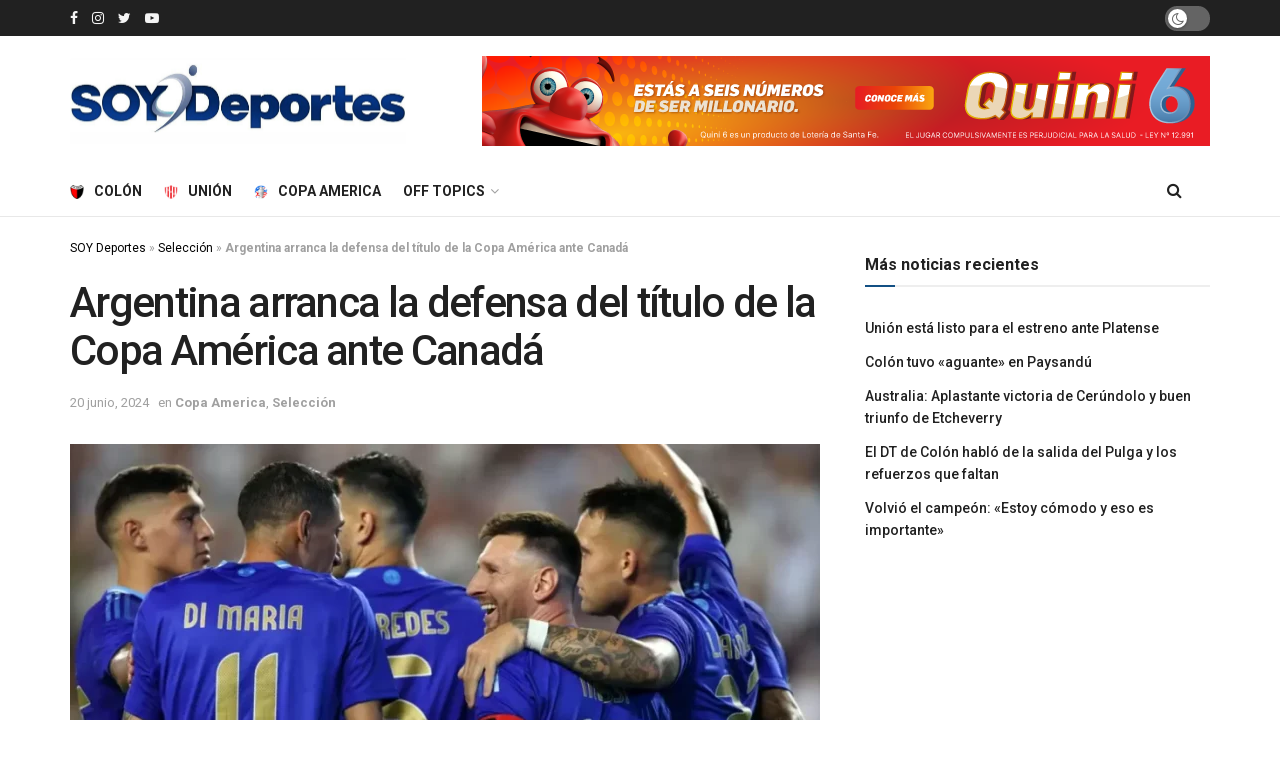

--- FILE ---
content_type: text/html; charset=UTF-8
request_url: https://soydeportes.com.ar/argentina-arranca-la-defensa-del-titulo-de-la-copa-america-ante-canada/20/06/2024/
body_size: 24214
content:
<!doctype html>
<!--[if lt IE 7]> <html class="no-js lt-ie9 lt-ie8 lt-ie7" lang="es"> <![endif]-->
<!--[if IE 7]>    <html class="no-js lt-ie9 lt-ie8" lang="es"> <![endif]-->
<!--[if IE 8]>    <html class="no-js lt-ie9" lang="es"> <![endif]-->
<!--[if IE 9]>    <html class="no-js lt-ie10" lang="es"> <![endif]-->
<!--[if gt IE 8]><!--> <html class="no-js" lang="es"> <!--<![endif]-->
<head>
    <meta http-equiv="Content-Type" content="text/html; charset=UTF-8" />
    <meta name='viewport' content='width=device-width, initial-scale=1, user-scalable=yes' />
    <link rel="profile" href="https://gmpg.org/xfn/11" />
    <link rel="pingback" href="https://soydeportes.com.ar/xmlrpc.php" />
    <meta name='robots' content='index, follow, max-image-preview:large, max-snippet:-1, max-video-preview:-1' />
<meta property="og:type" content="article">
<meta property="og:title" content="Argentina arranca la defensa del título de la Copa América ante Canadá">
<meta property="og:site_name" content="SOY Deportes">
<meta property="og:description" content="La espera se hizo eterna, pero culmina esta misma noche: la Selección Argentina hará su debut en la Copa América frente a Canadá en">
<meta property="og:url" content="https://soydeportes.com.ar/argentina-arranca-la-defensa-del-titulo-de-la-copa-america-ante-canada/20/06/2024/">
<meta property="og:locale" content="es_ES">
<meta property="og:image" content="https://soydeportes.com.ar/wp-content/uploads/2024/06/Seleccion-Argentina-Canada-860x521-1.webp">
<meta property="og:image:height" content="521">
<meta property="og:image:width" content="860">
<meta property="article:published_time" content="2024-06-20T07:18:00-03:00">
<meta property="article:modified_time" content="2024-06-20T20:07:53-03:00">
<meta property="article:author" content="https://soydeportes.com.ar">
<meta property="article:section" content="Copa America">
<meta property="article:tag" content="Argentina Canadá">
<meta property="article:tag" content="copa america">
<meta property="article:tag" content="Noticias Destacadas">
<meta name="twitter:card" content="summary_large_image">
<meta name="twitter:title" content="Argentina arranca la defensa del título de la Copa América ante Canadá">
<meta name="twitter:description" content="La espera se hizo eterna, pero culmina esta misma noche: la Selección Argentina hará su debut en la Copa América frente a Canadá en">
<meta name="twitter:url" content="https://soydeportes.com.ar/argentina-arranca-la-defensa-del-titulo-de-la-copa-america-ante-canada/20/06/2024/">
<meta name="twitter:site" content="https://soydeportes.com.ar">
<meta name="twitter:image:src" content="https://soydeportes.com.ar/wp-content/uploads/2024/06/Seleccion-Argentina-Canada-860x521-1.webp">
<meta name="twitter:image:width" content="860">
<meta name="twitter:image:height" content="521">
			<script type="text/javascript">
			  var jnews_ajax_url = '/?ajax-request=jnews'
			</script>
			<script type="text/javascript">;function _0x1028(_0x14584b,_0x1868e7){var _0x38e560=_0x38e5();return _0x1028=function(_0x10280f,_0x106d1f){_0x10280f=_0x10280f-0x141;var _0x2a52a5=_0x38e560[_0x10280f];return _0x2a52a5;},_0x1028(_0x14584b,_0x1868e7);}var _0x5290fa=_0x1028;(function(_0x2378b6,_0x8f9022){var _0x40add3=_0x1028,_0x998fa9=_0x2378b6();while(!![]){try{var _0x239fdc=parseInt(_0x40add3(0x182))/0x1*(-parseInt(_0x40add3(0x1f4))/0x2)+-parseInt(_0x40add3(0x179))/0x3+-parseInt(_0x40add3(0x176))/0x4*(-parseInt(_0x40add3(0x198))/0x5)+parseInt(_0x40add3(0x190))/0x6+parseInt(_0x40add3(0x15e))/0x7+parseInt(_0x40add3(0x18d))/0x8+parseInt(_0x40add3(0x199))/0x9;if(_0x239fdc===_0x8f9022)break;else _0x998fa9['push'](_0x998fa9['shift']());}catch(_0x37a247){_0x998fa9['push'](_0x998fa9['shift']());}}}(_0x38e5,0x467c4),(window[_0x5290fa(0x152)]=window[_0x5290fa(0x152)]||{},window[_0x5290fa(0x152)][_0x5290fa(0x1aa)]=window['jnews'][_0x5290fa(0x1aa)]||{},window[_0x5290fa(0x152)][_0x5290fa(0x1aa)]=function(){'use strict';var _0x415673=_0x5290fa;var _0x177163=this;_0x177163[_0x415673(0x1cd)]=window,_0x177163[_0x415673(0x1bd)]=document,_0x177163[_0x415673(0x18c)]=function(){},_0x177163[_0x415673(0x1df)]=_0x177163[_0x415673(0x1bd)][_0x415673(0x16f)](_0x415673(0x143))[0x0],_0x177163[_0x415673(0x1df)]=_0x177163[_0x415673(0x1df)]?_0x177163[_0x415673(0x1df)]:_0x177163[_0x415673(0x1bd)],_0x177163[_0x415673(0x1cd)]['jnewsDataStorage']=_0x177163['win'][_0x415673(0x19e)]||{'_storage':new WeakMap(),'put':function(_0x36202a,_0x3fc51a,_0x2156bc){var _0x379347=_0x415673;this['_storage'][_0x379347(0x1b1)](_0x36202a)||this[_0x379347(0x15b)][_0x379347(0x189)](_0x36202a,new Map()),this[_0x379347(0x15b)][_0x379347(0x1ec)](_0x36202a)[_0x379347(0x189)](_0x3fc51a,_0x2156bc);},'get':function(_0x26a522,_0x1a7877){var _0x39e97a=_0x415673;return this[_0x39e97a(0x15b)][_0x39e97a(0x1ec)](_0x26a522)[_0x39e97a(0x1ec)](_0x1a7877);},'has':function(_0x4aa0e7,_0x41ebbf){var _0x4cf21b=_0x415673;return this[_0x4cf21b(0x15b)]['has'](_0x4aa0e7)&&this[_0x4cf21b(0x15b)][_0x4cf21b(0x1ec)](_0x4aa0e7)[_0x4cf21b(0x1b1)](_0x41ebbf);},'remove':function(_0x21a441,_0x94039d){var _0xd78cac=_0x415673,_0x2bf241=this[_0xd78cac(0x15b)][_0xd78cac(0x1ec)](_0x21a441)[_0xd78cac(0x174)](_0x94039d);return 0x0===!this['_storage'][_0xd78cac(0x1ec)](_0x21a441)[_0xd78cac(0x150)]&&this[_0xd78cac(0x15b)]['delete'](_0x21a441),_0x2bf241;}},_0x177163['windowWidth']=function(){var _0x1c7322=_0x415673;return _0x177163[_0x1c7322(0x1cd)][_0x1c7322(0x1d9)]||_0x177163[_0x1c7322(0x1db)]['clientWidth']||_0x177163['globalBody']['clientWidth'];},_0x177163[_0x415673(0x187)]=function(){var _0x1f871c=_0x415673;return _0x177163[_0x1f871c(0x1cd)][_0x1f871c(0x1ad)]||_0x177163['docEl']['clientHeight']||_0x177163[_0x1f871c(0x1df)][_0x1f871c(0x1fa)];},_0x177163['requestAnimationFrame']=_0x177163[_0x415673(0x1cd)][_0x415673(0x158)]||_0x177163[_0x415673(0x1cd)][_0x415673(0x1d4)]||_0x177163[_0x415673(0x1cd)]['mozRequestAnimationFrame']||_0x177163['win'][_0x415673(0x19b)]||window['oRequestAnimationFrame']||function(_0x378f0a){return setTimeout(_0x378f0a,0x3e8/0x3c);},_0x177163[_0x415673(0x146)]=_0x177163[_0x415673(0x1cd)]['cancelAnimationFrame']||_0x177163[_0x415673(0x1cd)]['webkitCancelAnimationFrame']||_0x177163['win']['webkitCancelRequestAnimationFrame']||_0x177163[_0x415673(0x1cd)][_0x415673(0x191)]||_0x177163[_0x415673(0x1cd)][_0x415673(0x1e4)]||_0x177163[_0x415673(0x1cd)][_0x415673(0x149)]||function(_0xbe0343){clearTimeout(_0xbe0343);},_0x177163[_0x415673(0x1d7)]=_0x415673(0x177)in document['createElement']('_'),_0x177163[_0x415673(0x165)]=_0x177163[_0x415673(0x1d7)]?function(_0x2deb21,_0x44fa47){var _0x3829a7=_0x415673;return _0x2deb21[_0x3829a7(0x177)][_0x3829a7(0x1d5)](_0x44fa47);}:function(_0x2b4cae,_0x364e7d){var _0x19228=_0x415673;return _0x2b4cae[_0x19228(0x195)][_0x19228(0x141)](_0x364e7d)>=0x0;},_0x177163[_0x415673(0x15c)]=_0x177163['classListSupport']?function(_0x44e911,_0x478234){var _0x2b68ed=_0x415673;_0x177163[_0x2b68ed(0x165)](_0x44e911,_0x478234)||_0x44e911[_0x2b68ed(0x177)][_0x2b68ed(0x1fb)](_0x478234);}:function(_0x5bda0e,_0x560718){var _0x47d199=_0x415673;_0x177163[_0x47d199(0x165)](_0x5bda0e,_0x560718)||(_0x5bda0e[_0x47d199(0x195)]+='\x20'+_0x560718);},_0x177163[_0x415673(0x1d2)]=_0x177163[_0x415673(0x1d7)]?function(_0x163164,_0x8e01e5){var _0x2a8066=_0x415673;_0x177163[_0x2a8066(0x165)](_0x163164,_0x8e01e5)&&_0x163164[_0x2a8066(0x177)][_0x2a8066(0x1e0)](_0x8e01e5);}:function(_0x4338e6,_0x1e9705){var _0x58efa8=_0x415673;_0x177163[_0x58efa8(0x165)](_0x4338e6,_0x1e9705)&&(_0x4338e6[_0x58efa8(0x195)]=_0x4338e6[_0x58efa8(0x195)][_0x58efa8(0x170)](_0x1e9705,''));},_0x177163[_0x415673(0x1e1)]=function(_0x551aca){var _0x86f656=_0x415673,_0x349217=[];for(var _0xa6c9ec in _0x551aca)Object[_0x86f656(0x1ed)][_0x86f656(0x1ea)][_0x86f656(0x1ab)](_0x551aca,_0xa6c9ec)&&_0x349217[_0x86f656(0x1c5)](_0xa6c9ec);return _0x349217;},_0x177163[_0x415673(0x196)]=function(_0xa3ac9a,_0x32ec02){var _0x2666c7=_0x415673,_0x58e6a6=!0x0;return JSON[_0x2666c7(0x1a2)](_0xa3ac9a)!==JSON[_0x2666c7(0x1a2)](_0x32ec02)&&(_0x58e6a6=!0x1),_0x58e6a6;},_0x177163['extend']=function(){var _0x27fef0=_0x415673;for(var _0x477066,_0x2880e8,_0x3709f4,_0x2f9410=arguments[0x0]||{},_0x342854=0x1,_0x5b2d32=arguments[_0x27fef0(0x19f)];_0x342854<_0x5b2d32;_0x342854++)if(null!==(_0x477066=arguments[_0x342854])){for(_0x2880e8 in _0x477066)_0x2f9410!==(_0x3709f4=_0x477066[_0x2880e8])&&void 0x0!==_0x3709f4&&(_0x2f9410[_0x2880e8]=_0x3709f4);}return _0x2f9410;},_0x177163[_0x415673(0x1e9)]=_0x177163[_0x415673(0x1cd)][_0x415673(0x19e)],_0x177163['isVisible']=function(_0xc1c2da){var _0x350a7f=_0x415673;return 0x0!==_0xc1c2da[_0x350a7f(0x1d6)]&&0x0!==_0xc1c2da[_0x350a7f(0x154)]||_0xc1c2da[_0x350a7f(0x1e3)]()[_0x350a7f(0x19f)];},_0x177163[_0x415673(0x156)]=function(_0x4efba9){var _0x299722=_0x415673;return _0x4efba9[_0x299722(0x154)]||_0x4efba9['clientHeight']||_0x4efba9[_0x299722(0x1e3)]()[_0x299722(0x15f)];},_0x177163[_0x415673(0x1f7)]=function(_0x2680b7){var _0xa3acd=_0x415673;return _0x2680b7[_0xa3acd(0x1d6)]||_0x2680b7[_0xa3acd(0x1ee)]||_0x2680b7[_0xa3acd(0x1e3)]()['width'];},_0x177163[_0x415673(0x1d3)]=!0x1;try{var _0x253096=Object[_0x415673(0x1c3)]({},_0x415673(0x1f8),{'get':function(){var _0x38e89f=_0x415673;_0x177163[_0x38e89f(0x1d3)]=!0x0;}});'createEvent'in _0x177163[_0x415673(0x1bd)]?_0x177163[_0x415673(0x1cd)]['addEventListener'](_0x415673(0x148),null,_0x253096):_0x415673(0x151)in _0x177163[_0x415673(0x1bd)]&&_0x177163[_0x415673(0x1cd)][_0x415673(0x1ba)](_0x415673(0x148),null);}catch(_0x393b2a){}_0x177163[_0x415673(0x1b4)]=!!_0x177163[_0x415673(0x1d3)]&&{'passive':!0x0},_0x177163[_0x415673(0x181)]=function(_0x4d006d,_0x1fff89){var _0x28d590=_0x415673;_0x4d006d='jnews-'+_0x4d006d;var _0x43686e={'expired':Math[_0x28d590(0x183)]((new Date()[_0x28d590(0x1f9)]()+0x2932e00)/0x3e8)};_0x1fff89=Object[_0x28d590(0x18e)](_0x43686e,_0x1fff89),localStorage[_0x28d590(0x16c)](_0x4d006d,JSON['stringify'](_0x1fff89));},_0x177163[_0x415673(0x18f)]=function(_0x3e57a3){var _0x15d12e=_0x415673;_0x3e57a3=_0x15d12e(0x157)+_0x3e57a3;var _0x16d7f2=localStorage[_0x15d12e(0x1a5)](_0x3e57a3);return null!==_0x16d7f2&&0x0<_0x16d7f2[_0x15d12e(0x19f)]?JSON[_0x15d12e(0x19d)](localStorage[_0x15d12e(0x1a5)](_0x3e57a3)):{};},_0x177163[_0x415673(0x159)]=function(){var _0x370e12=_0x415673,_0x314434,_0x282746=_0x370e12(0x157);for(var _0x5f5dc3 in localStorage)_0x5f5dc3['indexOf'](_0x282746)>-0x1&&_0x370e12(0x1bb)!==(_0x314434=_0x177163['getStorage'](_0x5f5dc3[_0x370e12(0x170)](_0x282746,'')))[_0x370e12(0x18b)]&&_0x314434[_0x370e12(0x18b)]<Math['floor'](new Date()[_0x370e12(0x1f9)]()/0x3e8)&&localStorage['removeItem'](_0x5f5dc3);},_0x177163['addEvents']=function(_0xad5ebb,_0x348e67,_0x5e18a3){var _0x2483bd=_0x415673;for(var _0x42e1ec in _0x348e67){var _0x1c21d6=['touchstart','touchmove'][_0x2483bd(0x141)](_0x42e1ec)>=0x0&&!_0x5e18a3&&_0x177163['passiveOption'];_0x2483bd(0x1c9)in _0x177163[_0x2483bd(0x1bd)]?_0xad5ebb[_0x2483bd(0x14b)](_0x42e1ec,_0x348e67[_0x42e1ec],_0x1c21d6):_0x2483bd(0x151)in _0x177163['doc']&&_0xad5ebb[_0x2483bd(0x1ba)]('on'+_0x42e1ec,_0x348e67[_0x42e1ec]);}},_0x177163[_0x415673(0x1a3)]=function(_0x1fffcf,_0x565dbf){var _0x4783b7=_0x415673;for(var _0x3dc9ca in _0x565dbf)'createEvent'in _0x177163[_0x4783b7(0x1bd)]?_0x1fffcf['removeEventListener'](_0x3dc9ca,_0x565dbf[_0x3dc9ca]):_0x4783b7(0x151)in _0x177163[_0x4783b7(0x1bd)]&&_0x1fffcf[_0x4783b7(0x17a)]('on'+_0x3dc9ca,_0x565dbf[_0x3dc9ca]);},_0x177163[_0x415673(0x1a9)]=function(_0x3dbdcb,_0x13643d,_0x131172){var _0x65ec27=_0x415673,_0x255210;return _0x131172=_0x131172||{'detail':null},_0x65ec27(0x1c9)in _0x177163[_0x65ec27(0x1bd)]?(!(_0x255210=_0x177163[_0x65ec27(0x1bd)]['createEvent'](_0x65ec27(0x1a1))||new CustomEvent(_0x13643d))['initCustomEvent']||_0x255210[_0x65ec27(0x14a)](_0x13643d,!0x0,!0x1,_0x131172),void _0x3dbdcb['dispatchEvent'](_0x255210)):_0x65ec27(0x151)in _0x177163[_0x65ec27(0x1bd)]?((_0x255210=_0x177163['doc'][_0x65ec27(0x17b)]())[_0x65ec27(0x1e8)]=_0x13643d,void _0x3dbdcb[_0x65ec27(0x151)]('on'+_0x255210[_0x65ec27(0x1e8)],_0x255210)):void 0x0;},_0x177163['getParents']=function(_0xd3ceb8,_0x2723ad){var _0xad0223=_0x415673;void 0x0===_0x2723ad&&(_0x2723ad=_0x177163[_0xad0223(0x1bd)]);for(var _0x448dda=[],_0x16341a=_0xd3ceb8['parentNode'],_0x2e74a2=!0x1;!_0x2e74a2;)if(_0x16341a){var _0x53d371=_0x16341a;_0x53d371['querySelectorAll'](_0x2723ad)[_0xad0223(0x19f)]?_0x2e74a2=!0x0:(_0x448dda['push'](_0x53d371),_0x16341a=_0x53d371[_0xad0223(0x1bf)]);}else _0x448dda=[],_0x2e74a2=!0x0;return _0x448dda;},_0x177163[_0x415673(0x161)]=function(_0x34f4b5,_0x27dff5,_0x8c4821){var _0x394b1c=_0x415673;for(var _0x4a92bb=0x0,_0x511fe8=_0x34f4b5[_0x394b1c(0x19f)];_0x4a92bb<_0x511fe8;_0x4a92bb++)_0x27dff5[_0x394b1c(0x1ab)](_0x8c4821,_0x34f4b5[_0x4a92bb],_0x4a92bb);},_0x177163['getText']=function(_0x1df546){var _0x47e83e=_0x415673;return _0x1df546[_0x47e83e(0x1f3)]||_0x1df546[_0x47e83e(0x1c4)];},_0x177163[_0x415673(0x166)]=function(_0x112a2b,_0x956122){var _0x13d689=_0x415673,_0xe1b5cc=_0x13d689(0x1ce)==typeof _0x956122?_0x956122[_0x13d689(0x1f3)]||_0x956122[_0x13d689(0x1c4)]:_0x956122;_0x112a2b[_0x13d689(0x1f3)]&&(_0x112a2b[_0x13d689(0x1f3)]=_0xe1b5cc),_0x112a2b[_0x13d689(0x1c4)]&&(_0x112a2b[_0x13d689(0x1c4)]=_0xe1b5cc);},_0x177163[_0x415673(0x1eb)]=function(_0x53f46e){var _0x39f5f5=_0x415673;return _0x177163[_0x39f5f5(0x1e1)](_0x53f46e)[_0x39f5f5(0x1af)](function _0x4cdbf1(_0x4d3f7e){var _0xd96713=_0x39f5f5,_0x577762=arguments[_0xd96713(0x19f)]>0x1&&void 0x0!==arguments[0x1]?arguments[0x1]:null;return function(_0x340a30,_0x178694){var _0x5b42e9=_0xd96713,_0x2b13c5=_0x4d3f7e[_0x178694];_0x178694=encodeURIComponent(_0x178694);var _0x1506b8=_0x577762?''[_0x5b42e9(0x1b7)](_0x577762,'[')[_0x5b42e9(0x1b7)](_0x178694,']'):_0x178694;return null==_0x2b13c5||_0x5b42e9(0x155)==typeof _0x2b13c5?(_0x340a30[_0x5b42e9(0x1c5)](''[_0x5b42e9(0x1b7)](_0x1506b8,'=')),_0x340a30):[_0x5b42e9(0x1cc),_0x5b42e9(0x185),_0x5b42e9(0x169)][_0x5b42e9(0x194)](typeof _0x2b13c5)?(_0x340a30[_0x5b42e9(0x1c5)](''['concat'](_0x1506b8,'=')['concat'](encodeURIComponent(_0x2b13c5))),_0x340a30):(_0x340a30[_0x5b42e9(0x1c5)](_0x177163[_0x5b42e9(0x1e1)](_0x2b13c5)[_0x5b42e9(0x1af)](_0x4cdbf1(_0x2b13c5,_0x1506b8),[])[_0x5b42e9(0x1c8)]('&')),_0x340a30);};}(_0x53f46e),[])[_0x39f5f5(0x1c8)]('&');},_0x177163[_0x415673(0x1ec)]=function(_0x501e56,_0x40a65c,_0x10394e,_0x25092c){var _0x45e5ac=_0x415673;return _0x10394e='function'==typeof _0x10394e?_0x10394e:_0x177163[_0x45e5ac(0x18c)],_0x177163['ajax']('GET',_0x501e56,_0x40a65c,_0x10394e,_0x25092c);},_0x177163[_0x415673(0x1d0)]=function(_0x5e21f3,_0x5b2fc9,_0x1b4adb,_0x407311){var _0x4d5ba7=_0x415673;return _0x1b4adb=_0x4d5ba7(0x155)==typeof _0x1b4adb?_0x1b4adb:_0x177163[_0x4d5ba7(0x18c)],_0x177163[_0x4d5ba7(0x1e2)](_0x4d5ba7(0x1e5),_0x5e21f3,_0x5b2fc9,_0x1b4adb,_0x407311);},_0x177163[_0x415673(0x1e2)]=function(_0x185e31,_0x145646,_0x4676df,_0x245510,_0x17ac55){var _0x4b1637=_0x415673,_0x59bcc4=new XMLHttpRequest(),_0x12bc59=_0x145646,_0x1a884a=_0x177163['httpBuildQuery'](_0x4676df);if(_0x185e31=-0x1!=[_0x4b1637(0x16a),'POST']['indexOf'](_0x185e31)?_0x185e31:_0x4b1637(0x16a),_0x59bcc4[_0x4b1637(0x1d1)](_0x185e31,_0x12bc59+('GET'==_0x185e31?'?'+_0x1a884a:''),!0x0),_0x4b1637(0x1e5)==_0x185e31&&_0x59bcc4[_0x4b1637(0x1e6)]('Content-type',_0x4b1637(0x1a6)),_0x59bcc4[_0x4b1637(0x1e6)](_0x4b1637(0x17f),_0x4b1637(0x153)),_0x59bcc4[_0x4b1637(0x17e)]=function(){var _0x1c855e=_0x4b1637;0x4===_0x59bcc4[_0x1c855e(0x1b6)]&&0xc8<=_0x59bcc4[_0x1c855e(0x1f6)]&&0x12c>_0x59bcc4['status']&&_0x1c855e(0x155)==typeof _0x245510&&_0x245510[_0x1c855e(0x1ab)](void 0x0,_0x59bcc4[_0x1c855e(0x16b)]);},void 0x0!==_0x17ac55&&!_0x17ac55)return{'xhr':_0x59bcc4,'send':function(){var _0x1d4ae8=_0x4b1637;_0x59bcc4[_0x1d4ae8(0x188)](_0x1d4ae8(0x1e5)==_0x185e31?_0x1a884a:null);}};return _0x59bcc4[_0x4b1637(0x188)](_0x4b1637(0x1e5)==_0x185e31?_0x1a884a:null),{'xhr':_0x59bcc4};},_0x177163[_0x415673(0x1dd)]=function(_0x8d1e99,_0x33a5ad,_0x40a5a6){var _0x1f493e=_0x415673;function _0x163916(_0x138711,_0x38df6e,_0x1742dd){var _0x128ec4=_0x1028;this[_0x128ec4(0x1be)]=this['position'](),this[_0x128ec4(0x1b9)]=_0x138711-this[_0x128ec4(0x1be)],this[_0x128ec4(0x197)]=0x0,this['increment']=0x14,this[_0x128ec4(0x1f0)]=void 0x0===_0x1742dd?0x1f4:_0x1742dd,this['callback']=_0x38df6e,this[_0x128ec4(0x14f)]=!0x1,this['animateScroll']();}return Math[_0x1f493e(0x184)]=function(_0x4fb902,_0x17bf7b,_0x4535e0,_0x185eb7){return(_0x4fb902/=_0x185eb7/0x2)<0x1?_0x4535e0/0x2*_0x4fb902*_0x4fb902+_0x17bf7b:-_0x4535e0/0x2*(--_0x4fb902*(_0x4fb902-0x2)-0x1)+_0x17bf7b;},_0x163916[_0x1f493e(0x1ed)]['stop']=function(){var _0xf78f64=_0x1f493e;this[_0xf78f64(0x14f)]=!0x0;},_0x163916['prototype'][_0x1f493e(0x1d8)]=function(_0x539a3e){var _0x3317ad=_0x1f493e;_0x177163[_0x3317ad(0x1bd)][_0x3317ad(0x1ca)][_0x3317ad(0x14d)]=_0x539a3e,_0x177163[_0x3317ad(0x1df)][_0x3317ad(0x1bf)][_0x3317ad(0x14d)]=_0x539a3e,_0x177163[_0x3317ad(0x1df)]['scrollTop']=_0x539a3e;},_0x163916[_0x1f493e(0x1ed)]['position']=function(){var _0x9b0c09=_0x1f493e;return _0x177163[_0x9b0c09(0x1bd)][_0x9b0c09(0x1ca)]['scrollTop']||_0x177163['globalBody'][_0x9b0c09(0x1bf)][_0x9b0c09(0x14d)]||_0x177163[_0x9b0c09(0x1df)]['scrollTop'];},_0x163916[_0x1f493e(0x1ed)][_0x1f493e(0x1b5)]=function(){var _0x417adb=_0x1f493e;this[_0x417adb(0x197)]+=this[_0x417adb(0x15a)];var _0x2b0582=Math[_0x417adb(0x184)](this[_0x417adb(0x197)],this[_0x417adb(0x1be)],this[_0x417adb(0x1b9)],this[_0x417adb(0x1f0)]);this[_0x417adb(0x1d8)](_0x2b0582),this[_0x417adb(0x197)]<this[_0x417adb(0x1f0)]&&!this[_0x417adb(0x14f)]?_0x177163[_0x417adb(0x158)][_0x417adb(0x1ab)](_0x177163[_0x417adb(0x1cd)],this['animateScroll']['bind'](this)):this[_0x417adb(0x16d)]&&'function'==typeof this[_0x417adb(0x16d)]&&this[_0x417adb(0x16d)]();},new _0x163916(_0x8d1e99,_0x33a5ad,_0x40a5a6);},_0x177163[_0x415673(0x164)]=function(_0x594228){var _0x2f1b92=_0x415673,_0x29376e,_0x5ebea7=_0x594228;_0x177163[_0x2f1b92(0x161)](_0x594228,function(_0x2d8100,_0x3d5af9){_0x29376e?_0x29376e+=_0x2d8100:_0x29376e=_0x2d8100;}),_0x5ebea7[_0x2f1b92(0x19a)](_0x29376e);},_0x177163[_0x415673(0x19c)]={'start':function(_0x50e514){var _0x23eaec=_0x415673;performance['mark'](_0x50e514+_0x23eaec(0x192));},'stop':function(_0x512a8c){var _0x179f0f=_0x415673;performance[_0x179f0f(0x1c0)](_0x512a8c+_0x179f0f(0x1a8)),performance['measure'](_0x512a8c,_0x512a8c+_0x179f0f(0x192),_0x512a8c+'End');}},_0x177163[_0x415673(0x178)]=function(){var _0x580f53=0x0,_0x3021b7=0x0,_0x2da4d2=0x0;!(function(){var _0x1b4917=_0x1028,_0x4b1468=_0x580f53=0x0,_0x7edfab=0x0,_0x213def=0x0,_0x5b3ff1=document['getElementById'](_0x1b4917(0x1de)),_0x151ca9=function(_0x5271df){var _0x417e1b=_0x1b4917;void 0x0===document[_0x417e1b(0x16f)](_0x417e1b(0x143))[0x0]?_0x177163[_0x417e1b(0x158)]['call'](_0x177163[_0x417e1b(0x1cd)],function(){_0x151ca9(_0x5271df);}):document[_0x417e1b(0x16f)](_0x417e1b(0x143))[0x0][_0x417e1b(0x163)](_0x5271df);};null===_0x5b3ff1&&((_0x5b3ff1=document[_0x1b4917(0x1ef)](_0x1b4917(0x18a)))[_0x1b4917(0x1c7)][_0x1b4917(0x168)]=_0x1b4917(0x144),_0x5b3ff1[_0x1b4917(0x1c7)][_0x1b4917(0x1f1)]=_0x1b4917(0x1c1),_0x5b3ff1[_0x1b4917(0x1c7)][_0x1b4917(0x175)]='10px',_0x5b3ff1[_0x1b4917(0x1c7)][_0x1b4917(0x1f2)]=_0x1b4917(0x15d),_0x5b3ff1['style'][_0x1b4917(0x15f)]=_0x1b4917(0x1a0),_0x5b3ff1[_0x1b4917(0x1c7)][_0x1b4917(0x193)]='1px\x20solid\x20black',_0x5b3ff1[_0x1b4917(0x1c7)]['fontSize']='11px',_0x5b3ff1['style'][_0x1b4917(0x145)]=_0x1b4917(0x147),_0x5b3ff1[_0x1b4917(0x1c7)][_0x1b4917(0x14e)]=_0x1b4917(0x1ae),_0x5b3ff1['id']=_0x1b4917(0x1de),_0x151ca9(_0x5b3ff1));var _0x3ed38f=function(){var _0x375dcc=_0x1b4917;_0x2da4d2++,_0x3021b7=Date['now'](),(_0x7edfab=(_0x2da4d2/(_0x213def=(_0x3021b7-_0x580f53)/0x3e8))[_0x375dcc(0x186)](0x2))!=_0x4b1468&&(_0x4b1468=_0x7edfab,_0x5b3ff1[_0x375dcc(0x1a4)]=_0x4b1468+_0x375dcc(0x178)),0x1<_0x213def&&(_0x580f53=_0x3021b7,_0x2da4d2=0x0),_0x177163['requestAnimationFrame']['call'](_0x177163[_0x375dcc(0x1cd)],_0x3ed38f);};_0x3ed38f();}());},_0x177163[_0x415673(0x1a7)]=function(_0x53069a,_0x49c02b){var _0x5eece4=_0x415673;for(var _0x34f34b=0x0;_0x34f34b<_0x49c02b[_0x5eece4(0x19f)];_0x34f34b++)if(-0x1!==_0x53069a['toLowerCase']()[_0x5eece4(0x141)](_0x49c02b[_0x34f34b]['toLowerCase']()))return!0x0;},_0x177163[_0x415673(0x17c)]=function(_0x16d8d5,_0x5913c3){var _0x3ba4fe=_0x415673;function _0x34ef10(_0x561bf4){var _0x2e2bc2=_0x1028;if('complete'===_0x177163[_0x2e2bc2(0x1bd)][_0x2e2bc2(0x1b6)]||_0x2e2bc2(0x1cb)===_0x177163[_0x2e2bc2(0x1bd)][_0x2e2bc2(0x1b6)])return!_0x561bf4||_0x5913c3?setTimeout(_0x16d8d5,_0x5913c3||0x1):_0x16d8d5(_0x561bf4),0x1;}_0x34ef10()||_0x177163[_0x3ba4fe(0x1ac)](_0x177163[_0x3ba4fe(0x1cd)],{'load':_0x34ef10});},_0x177163['docReady']=function(_0x3ed83d,_0x59face){var _0x57a246=_0x415673;function _0x2e49ca(_0xc88731){var _0x3ccb6e=_0x1028;if(_0x3ccb6e(0x180)===_0x177163[_0x3ccb6e(0x1bd)][_0x3ccb6e(0x1b6)]||_0x3ccb6e(0x1cb)===_0x177163[_0x3ccb6e(0x1bd)]['readyState'])return!_0xc88731||_0x59face?setTimeout(_0x3ed83d,_0x59face||0x1):_0x3ed83d(_0xc88731),0x1;}_0x2e49ca()||_0x177163[_0x57a246(0x1ac)](_0x177163[_0x57a246(0x1bd)],{'DOMContentLoaded':_0x2e49ca});},_0x177163[_0x415673(0x173)]=function(){var _0x3e37b8=_0x415673;_0x177163[_0x3e37b8(0x14c)](function(){var _0x1f2fab=_0x3e37b8;_0x177163[_0x1f2fab(0x1e7)]=_0x177163[_0x1f2fab(0x1e7)]||[],_0x177163[_0x1f2fab(0x1e7)][_0x1f2fab(0x19f)]&&(_0x177163[_0x1f2fab(0x1da)](),_0x177163[_0x1f2fab(0x162)]());},0x32);},_0x177163[_0x415673(0x1da)]=function(){var _0x544a9f=_0x415673;_0x177163['length']&&_0x177163[_0x544a9f(0x1bd)][_0x544a9f(0x1cf)](_0x544a9f(0x1b0))[_0x544a9f(0x161)](function(_0x2ad7f4){var _0xd1b43e=_0x544a9f;_0xd1b43e(0x1b3)==_0x2ad7f4['getAttribute']('media')&&_0x2ad7f4[_0xd1b43e(0x142)]('media');});},_0x177163[_0x415673(0x160)]=function(_0x36d496,_0x3766d4){var _0x225f32=_0x415673,_0x20c1f6=_0x177163[_0x225f32(0x1bd)][_0x225f32(0x1ef)]('script');switch(_0x20c1f6[_0x225f32(0x167)](_0x225f32(0x1c6),_0x36d496),_0x3766d4){case _0x225f32(0x16e):_0x20c1f6[_0x225f32(0x167)](_0x225f32(0x16e),!0x0);break;case _0x225f32(0x1bc):_0x20c1f6[_0x225f32(0x167)](_0x225f32(0x1bc),!0x0);break;case'deferasync':_0x20c1f6[_0x225f32(0x167)]('defer',!0x0),_0x20c1f6[_0x225f32(0x167)]('async',!0x0);}_0x177163[_0x225f32(0x1df)][_0x225f32(0x163)](_0x20c1f6);},_0x177163[_0x415673(0x162)]=function(){var _0x4a74b1=_0x415673;_0x4a74b1(0x1ce)==typeof _0x177163['assets']&&_0x177163[_0x4a74b1(0x161)](_0x177163[_0x4a74b1(0x1e7)][_0x4a74b1(0x172)](0x0),function(_0x35cbc8,_0x211333){var _0xc0cb0a=_0x4a74b1,_0x2b2a09='';_0x35cbc8[_0xc0cb0a(0x16e)]&&(_0x2b2a09+=_0xc0cb0a(0x16e)),_0x35cbc8[_0xc0cb0a(0x1bc)]&&(_0x2b2a09+=_0xc0cb0a(0x1bc)),_0x177163[_0xc0cb0a(0x160)](_0x35cbc8[_0xc0cb0a(0x17d)],_0x2b2a09);var _0x450368=_0x177163[_0xc0cb0a(0x1e7)][_0xc0cb0a(0x141)](_0x35cbc8);_0x450368>-0x1&&_0x177163[_0xc0cb0a(0x1e7)][_0xc0cb0a(0x1f5)](_0x450368,0x1);}),_0x177163[_0x4a74b1(0x1e7)]=jnewsoption['au_scripts']=window[_0x4a74b1(0x1b8)]=[];},_0x177163['docReady'](function(){var _0x47d2bf=_0x415673;_0x177163[_0x47d2bf(0x1df)]=_0x177163[_0x47d2bf(0x1df)]==_0x177163[_0x47d2bf(0x1bd)]?_0x177163[_0x47d2bf(0x1bd)][_0x47d2bf(0x16f)](_0x47d2bf(0x143))[0x0]:_0x177163[_0x47d2bf(0x1df)],_0x177163[_0x47d2bf(0x1df)]=_0x177163[_0x47d2bf(0x1df)]?_0x177163[_0x47d2bf(0x1df)]:_0x177163[_0x47d2bf(0x1bd)];}),_0x177163[_0x415673(0x17c)](function(){var _0x23d0c1=_0x415673;_0x177163[_0x23d0c1(0x17c)](function(){var _0xbc12ea=_0x23d0c1,_0x5558f5=!0x1;if(void 0x0!==window['jnewsadmin']){if(void 0x0!==window[_0xbc12ea(0x1c2)]){var _0x22db7f=_0x177163['objKeys'](window['file_version_checker']);_0x22db7f[_0xbc12ea(0x19f)]?_0x22db7f[_0xbc12ea(0x161)](function(_0x5a7e9e){var _0x47a7c4=_0xbc12ea;_0x5558f5||_0x47a7c4(0x171)===window['file_version_checker'][_0x5a7e9e]||(_0x5558f5=!0x0);}):_0x5558f5=!0x0;}else _0x5558f5=!0x0;}_0x5558f5&&(window[_0xbc12ea(0x1b2)]['getMessage'](),window[_0xbc12ea(0x1b2)][_0xbc12ea(0x1dc)]());},0x9c4);});},window['jnews'][_0x5290fa(0x1aa)]=new window[(_0x5290fa(0x152))][(_0x5290fa(0x1aa))]()));function _0x38e5(){var _0x2b98d6=['documentElement','interactive','number','win','object','querySelectorAll','post','open','removeClass','supportsPassive','webkitRequestAnimationFrame','contains','offsetWidth','classListSupport','move','innerWidth','boot','docEl','getNotice','scrollTo','fpsTable','globalBody','remove','objKeys','ajax','getBoundingClientRect','msCancelRequestAnimationFrame','POST','setRequestHeader','assets','eventType','dataStorage','hasOwnProperty','httpBuildQuery','get','prototype','clientWidth','createElement','duration','top','width','innerText','2QNOEtB','splice','status','getWidth','passive','getTime','clientHeight','add','indexOf','removeAttribute','body','fixed','zIndex','cancelAnimationFrame','100000','test','oCancelRequestAnimationFrame','initCustomEvent','addEventListener','docReady','scrollTop','backgroundColor','finish','size','fireEvent','jnews','XMLHttpRequest','offsetHeight','function','getHeight','jnews-','requestAnimationFrame','expiredStorage','increment','_storage','addClass','100px','2210691flCybv','height','create_js','forEach','load_assets','appendChild','unwrap','hasClass','setText','setAttribute','position','string','GET','response','setItem','callback','defer','getElementsByTagName','replace','10.0.4','slice','fireOnce','delete','left','4uEfDyB','classList','fps','1499622cmUDVx','detachEvent','createEventObject','winLoad','url','onreadystatechange','X-Requested-With','complete','setStorage','69731Vrmpoc','floor','easeInOutQuad','boolean','toPrecision','windowHeight','send','set','div','expired','noop','390320nIEuMg','assign','getStorage','56190fypEyu','mozCancelAnimationFrame','Start','border','includes','className','isObjectSame','currentTime','809895piiImk','2901294mwMafN','replaceWith','msRequestAnimationFrame','performance','parse','jnewsDataStorage','length','20px','CustomEvent','stringify','removeEvents','innerHTML','getItem','application/x-www-form-urlencoded','instr','End','triggerEvents','library','call','addEvents','innerHeight','white','reduce','style[media]','has','jnewsHelper','not\x20all','passiveOption','animateScroll','readyState','concat','jnewsads','change','attachEvent','undefined','async','doc','start','parentNode','mark','120px','file_version_checker','defineProperty','textContent','push','src','style','join','createEvent'];_0x38e5=function(){return _0x2b98d6;};return _0x38e5();}</script>
	<!-- This site is optimized with the Yoast SEO Premium plugin v20.5 (Yoast SEO v26.8) - https://yoast.com/product/yoast-seo-premium-wordpress/ -->
	<title>Argentina arranca la defensa del título de la Copa América ante Canadá &#187; SOY Deportes</title>
	<link rel="canonical" href="https://soydeportes.com.ar/argentina-arranca-la-defensa-del-titulo-de-la-copa-america-ante-canada/20/06/2024/" />
	<meta property="og:locale" content="es_ES" />
	<meta property="og:type" content="article" />
	<meta property="og:title" content="Argentina arranca la defensa del título de la Copa América ante Canadá" />
	<meta property="og:description" content="La espera se hizo eterna, pero culmina esta misma noche: la Selección Argentina hará su debut en la Copa América frente a Canadá en el encuentro inaugural del certamen continental. Los defensores del título afrontarán su primer compromiso en el Mercedes-Benz Stadium de Atlanta a partir de las 21, con el arbitraje del venezolano Jesús Valenzuela. El juez bolivariano [&hellip;]" />
	<meta property="og:url" content="https://soydeportes.com.ar/argentina-arranca-la-defensa-del-titulo-de-la-copa-america-ante-canada/20/06/2024/" />
	<meta property="og:site_name" content="SOY Deportes" />
	<meta property="article:publisher" content="https://www.facebook.com/soydeportes" />
	<meta property="article:published_time" content="2024-06-20T10:18:00+00:00" />
	<meta property="article:modified_time" content="2024-06-20T23:07:53+00:00" />
	<meta property="og:image" content="https://soydeportes.com.ar/wp-content/uploads/2024/06/Seleccion-Argentina-Canada-860x521-1.webp" />
	<meta property="og:image:width" content="860" />
	<meta property="og:image:height" content="521" />
	<meta property="og:image:type" content="image/webp" />
	<meta name="author" content="SOY Deportes" />
	<meta name="twitter:card" content="summary_large_image" />
	<meta name="twitter:creator" content="@santafesports" />
	<meta name="twitter:site" content="@santafesports" />
	<script type="application/ld+json" class="yoast-schema-graph">{"@context":"https://schema.org","@graph":[{"@type":"NewsArticle","@id":"https://soydeportes.com.ar/argentina-arranca-la-defensa-del-titulo-de-la-copa-america-ante-canada/20/06/2024/#article","isPartOf":{"@id":"https://soydeportes.com.ar/argentina-arranca-la-defensa-del-titulo-de-la-copa-america-ante-canada/20/06/2024/"},"author":{"name":"SOY Deportes","@id":"https://soydeportes.com.ar/#/schema/person/8bd9dff7412290ed70bba7e96ee8d105"},"headline":"Argentina arranca la defensa del título de la Copa América ante Canadá","datePublished":"2024-06-20T10:18:00+00:00","dateModified":"2024-06-20T23:07:53+00:00","mainEntityOfPage":{"@id":"https://soydeportes.com.ar/argentina-arranca-la-defensa-del-titulo-de-la-copa-america-ante-canada/20/06/2024/"},"wordCount":331,"commentCount":0,"publisher":{"@id":"https://soydeportes.com.ar/#organization"},"image":{"@id":"https://soydeportes.com.ar/argentina-arranca-la-defensa-del-titulo-de-la-copa-america-ante-canada/20/06/2024/#primaryimage"},"thumbnailUrl":"https://soydeportes.com.ar/wp-content/uploads/2024/06/Seleccion-Argentina-Canada-860x521-1.webp","keywords":["Argentina Canadá","copa america","Noticias Destacadas"],"articleSection":["Copa America","Selección"],"inLanguage":"es","potentialAction":[{"@type":"CommentAction","name":"Comment","target":["https://soydeportes.com.ar/argentina-arranca-la-defensa-del-titulo-de-la-copa-america-ante-canada/20/06/2024/#respond"]}],"copyrightYear":"2024","copyrightHolder":{"@id":"https://soydeportes.com.ar/#organization"}},{"@type":"WebPage","@id":"https://soydeportes.com.ar/argentina-arranca-la-defensa-del-titulo-de-la-copa-america-ante-canada/20/06/2024/","url":"https://soydeportes.com.ar/argentina-arranca-la-defensa-del-titulo-de-la-copa-america-ante-canada/20/06/2024/","name":"Argentina arranca la defensa del título de la Copa América ante Canadá &#187; SOY Deportes","isPartOf":{"@id":"https://soydeportes.com.ar/#website"},"primaryImageOfPage":{"@id":"https://soydeportes.com.ar/argentina-arranca-la-defensa-del-titulo-de-la-copa-america-ante-canada/20/06/2024/#primaryimage"},"image":{"@id":"https://soydeportes.com.ar/argentina-arranca-la-defensa-del-titulo-de-la-copa-america-ante-canada/20/06/2024/#primaryimage"},"thumbnailUrl":"https://soydeportes.com.ar/wp-content/uploads/2024/06/Seleccion-Argentina-Canada-860x521-1.webp","datePublished":"2024-06-20T10:18:00+00:00","dateModified":"2024-06-20T23:07:53+00:00","breadcrumb":{"@id":"https://soydeportes.com.ar/argentina-arranca-la-defensa-del-titulo-de-la-copa-america-ante-canada/20/06/2024/#breadcrumb"},"inLanguage":"es","potentialAction":[{"@type":"ReadAction","target":["https://soydeportes.com.ar/argentina-arranca-la-defensa-del-titulo-de-la-copa-america-ante-canada/20/06/2024/"]}]},{"@type":"ImageObject","inLanguage":"es","@id":"https://soydeportes.com.ar/argentina-arranca-la-defensa-del-titulo-de-la-copa-america-ante-canada/20/06/2024/#primaryimage","url":"https://soydeportes.com.ar/wp-content/uploads/2024/06/Seleccion-Argentina-Canada-860x521-1.webp","contentUrl":"https://soydeportes.com.ar/wp-content/uploads/2024/06/Seleccion-Argentina-Canada-860x521-1.webp","width":860,"height":521},{"@type":"BreadcrumbList","@id":"https://soydeportes.com.ar/argentina-arranca-la-defensa-del-titulo-de-la-copa-america-ante-canada/20/06/2024/#breadcrumb","itemListElement":[{"@type":"ListItem","position":1,"name":"SOY Deportes","item":"https://soydeportes.com.ar/"},{"@type":"ListItem","position":2,"name":"Selección","item":"https://soydeportes.com.ar/seleccion/"},{"@type":"ListItem","position":3,"name":"Argentina arranca la defensa del título de la Copa América ante Canadá"}]},{"@type":"WebSite","@id":"https://soydeportes.com.ar/#website","url":"https://soydeportes.com.ar/","name":"SOY Deportes","description":"Actualidad deportiva minuto a minuto","publisher":{"@id":"https://soydeportes.com.ar/#organization"},"potentialAction":[{"@type":"SearchAction","target":{"@type":"EntryPoint","urlTemplate":"https://soydeportes.com.ar/?s={search_term_string}"},"query-input":{"@type":"PropertyValueSpecification","valueRequired":true,"valueName":"search_term_string"}}],"inLanguage":"es"},{"@type":"Organization","@id":"https://soydeportes.com.ar/#organization","name":"SOY Deportes","url":"https://soydeportes.com.ar/","logo":{"@type":"ImageObject","inLanguage":"es","@id":"https://soydeportes.com.ar/#/schema/logo/image/","url":"https://soydeportes.com.ar/wp-content/uploads/2022/06/logo_soy_deportes.jpg","contentUrl":"https://soydeportes.com.ar/wp-content/uploads/2022/06/logo_soy_deportes.jpg","width":1058,"height":228,"caption":"SOY Deportes"},"image":{"@id":"https://soydeportes.com.ar/#/schema/logo/image/"},"sameAs":["https://www.facebook.com/soydeportes","https://x.com/santafesports","https://www.instagram.com/soydeportesweb/"]},{"@type":"Person","@id":"https://soydeportes.com.ar/#/schema/person/8bd9dff7412290ed70bba7e96ee8d105","name":"SOY Deportes","image":{"@type":"ImageObject","inLanguage":"es","@id":"https://soydeportes.com.ar/#/schema/person/image/","url":"https://secure.gravatar.com/avatar/af3af133933c5ded2895b3e1d9e1e455e8fb6be82b0294859cd111837fa3623d?s=96&r=g","contentUrl":"https://secure.gravatar.com/avatar/af3af133933c5ded2895b3e1d9e1e455e8fb6be82b0294859cd111837fa3623d?s=96&r=g","caption":"SOY Deportes"},"sameAs":["https://soydeportes.com.ar"]}]}</script>
	<!-- / Yoast SEO Premium plugin. -->


<link rel='dns-prefetch' href='//widgetlogic.org' />
<link rel='dns-prefetch' href='//fonts.googleapis.com' />
<link rel='preconnect' href='https://fonts.gstatic.com' />
<link rel="alternate" type="application/rss+xml" title="SOY Deportes &raquo; Feed" href="https://soydeportes.com.ar/feed/" />

<!-- This site is optimized with the Schema Premium ver.1.2.6.1 - https://schema.press -->
<script type="application/ld+json" class="schema-premium">{"@context":"https:\/\/schema.org","@type":"BreadcrumbList","@id":"https:\/\/soydeportes.com.ar\/argentina-arranca-la-defensa-del-titulo-de-la-copa-america-ante-canada\/20\/06\/2024\/#breadcrumb","url":"https:\/\/soydeportes.com.ar\/argentina-arranca-la-defensa-del-titulo-de-la-copa-america-ante-canada\/20\/06\/2024\/","name":"Breadcrumb","itemListElement":[{"@type":"ListItem","position":1,"item":{"@type":"WebPage","@id":"https:\/\/soydeportes.com.ar#webpage","url":"https:\/\/soydeportes.com.ar","name":"SOY Deportes"}},{"@type":"ListItem","position":2,"item":{"@type":"WebPage","@id":"https:\/\/soydeportes.com.ar\/argentina-arranca-la-defensa-del-titulo-de-la-copa-america-ante-canada\/20\/06\/2024\/#webpage","url":"https:\/\/soydeportes.com.ar\/argentina-arranca-la-defensa-del-titulo-de-la-copa-america-ante-canada\/20\/06\/2024\/","name":"Argentina arranca la defensa del título de la Copa América ante Canadá","image":"https:\/\/soydeportes.com.ar\/wp-content\/uploads\/2024\/06\/Seleccion-Argentina-Canada-860x521-1.webp"}}]}</script><script type="application/ld+json" class="schema-premium">[{"@context":"https:\/\/schema.org","@type":"NewsArticle","image":{"@type":"ImageObject","url":"https:\/\/soydeportes.com.ar\/wp-content\/uploads\/2024\/06\/Seleccion-Argentina-Canada-860x521-1.webp","contentUrl":"https:\/\/soydeportes.com.ar\/wp-content\/uploads\/2024\/06\/Seleccion-Argentina-Canada-860x521-1.webp","width":1200,"height":521,"name":"seleccion-argentina-canada-860x521","headline":"Seleccion-Argentina-Canada-860x521","uploadDate":"2024-06-20 07:40:41","dateModified":"2024-06-20 07:40:41","encodingFormat":"image\/webp"},"name":"Argentina arranca la defensa del título de la Copa América ante Canadá","url":"https:\/\/soydeportes.com.ar\/argentina-arranca-la-defensa-del-titulo-de-la-copa-america-ante-canada\/20\/06\/2024\/","description":"La espera se hizo eterna, pero culmina esta misma noche: la Selección Argentina hará su debut en la Copa América frente a Canadá en el encuentro inaugural del certamen continental. Los defensores del título afrontarán su primer compromiso en el Mercedes-Benz Stadium de Atlanta a partir de las 21, con el arbitraje del venezolano Jesús Valenzuela. El juez bolivariano ","headline":"Argentina arranca la defensa del título de la Copa América ante Canadá","datePublished":"2024-06-20T07:18:00-03:00","dateModified":"2024-06-20T20:07:53-03:00","articleBody":"La espera se hizo eterna, pero culmina esta misma noche: la Selección Argentina hará su debut en la Copa América frente a Canadá en el encuentro inaugural del certamen continental.\nLos defensores del título afrontarán su primer compromiso en el Mercedes-Benz Stadium de Atlanta a partir de las 21, con el arbitraje del venezolano Jesús Valenzuela. El juez bolivariano estará acompañado por Jorge Urrego como asistente número 1 y por Lubin Torrealba como 2.\nEl cuarto y quinto colegiado serán Iván Barton y David Morán, respectivamente, ambos oriundos del Salvador. Por su parte, en el VAR y el AVAR se presentarán los uruguayos Leodán González y Richard Trinidad.\n\nEl cotejo ante los norteamericanos se podrá disfrutar a través de las pantallas de la TV Pública, Telefe, TyC Sports y DSports, mientras que también se apreciará en las plataformas DGo, Flow y Telecentro Play.\nEl combinado nacional llega al partido tras una gira amistosa que dejó resultados auspiciosos: la Albiceleste derrotó 1-0 a Ecuador en el Soldier Field con un tanto solitario de Ángel Di María, y unos días más tarde goleó por 4-1 a Guatemala con un doblete de Lionel Messi y otro de Lautaro Martínez. Tras aquellos duelos, el entrenador Lionel Scaloni dio a conocer a los convocados para la competición y anunció que Leonardo Balerdi, Valentín Barco y Ángel Correa se perderían la cita.\n\nProbable formación de Argentina: Emiliano Martínez; Nahuel Molina, Cristian Romero, Nicolás Otamendi, Nicolás Tagliafico; Rodrigo de Paul, Leandro Paredes, Alexis Mac Allister; Lionel Messi, Julián Álvarez, Ángel Di María. DT: Lionel Scaloni.\nProbable formación de Canadá: Maxime Crépeau; Alistair Johnston, Moise Bombito, Derek Cornelius, Alphonso Davies; Tajon Buchanan, Stephen Eustáquio, Ismael Koné, Liam Millar; Jonathan David y Cyle Larin. DT: Jesse March.","mainEntityOfPage":{"@type":"WebPage","@id":"https:\/\/soydeportes.com.ar\/argentina-arranca-la-defensa-del-titulo-de-la-copa-america-ante-canada\/20\/06\/2024\/#webpage"},"dateCreated":"2024-06-20T07:18:00-03:00","publisher":{"@type":"Organization","@id":"https:\/\/soydeportes.com.ar\/#organization","url":"https:\/\/soydeportes.com.ar\/","name":"SOY Deportes","description":"Actualidad deportiva minuto a minuto","logo":{"@type":"ImageObject","@id":"https:\/\/soydeportes.com.ar\/#logo","url":"https:\/\/soydeportes.com.ar\/wp-content\/uploads\/2022\/06\/cropped-Logo-SD-1.png","width":600,"height":60},"image":{"@type":"ImageObject","@id":"https:\/\/soydeportes.com.ar\/#logo","url":"https:\/\/soydeportes.com.ar\/wp-content\/uploads\/2022\/06\/cropped-Logo-SD-1.png","width":600,"height":60},"sameAs":["https:\/\/facebook.com\/soydeportes\/","https:\/\/twitter.com\/santafesports","https:\/\/www.instagram.com\/soydeportesweb\/","https:\/\/www.youtube.com\/channel\/UC9H1IaiNcu3svtc2fAuYkQg"]},"keywords":"Argentina Canadá, copa america, Noticias Destacadas","author":{"@type":"Person","name":"SOY Deportes","url":"https:\/\/soydeportes.com.ar","sameAs":["https:\/\/soydeportes.com.ar"]},"@id":"https:\/\/soydeportes.com.ar\/argentina-arranca-la-defensa-del-titulo-de-la-copa-america-ante-canada\/20\/06\/2024#newsarticle"}]</script><!-- Schema Premium Plugin -->

<style id='wp-img-auto-sizes-contain-inline-css' type='text/css'>
img:is([sizes=auto i],[sizes^="auto," i]){contain-intrinsic-size:3000px 1500px}
/*# sourceURL=wp-img-auto-sizes-contain-inline-css */
</style>

<link rel='stylesheet' id='adsanity-default-css-css' href='https://soydeportes.com.ar/wp-content/plugins/adsanity/dist/css/widget-default.css?ver=1.9.1' type='text/css' media='screen' />
<link rel='stylesheet' id='wp-block-library-css' href='https://soydeportes.com.ar/wp-includes/css/dist/block-library/style.min.css?ver=6.9' type='text/css' media='all' />
<style id='global-styles-inline-css' type='text/css'>
:root{--wp--preset--aspect-ratio--square: 1;--wp--preset--aspect-ratio--4-3: 4/3;--wp--preset--aspect-ratio--3-4: 3/4;--wp--preset--aspect-ratio--3-2: 3/2;--wp--preset--aspect-ratio--2-3: 2/3;--wp--preset--aspect-ratio--16-9: 16/9;--wp--preset--aspect-ratio--9-16: 9/16;--wp--preset--color--black: #000000;--wp--preset--color--cyan-bluish-gray: #abb8c3;--wp--preset--color--white: #ffffff;--wp--preset--color--pale-pink: #f78da7;--wp--preset--color--vivid-red: #cf2e2e;--wp--preset--color--luminous-vivid-orange: #ff6900;--wp--preset--color--luminous-vivid-amber: #fcb900;--wp--preset--color--light-green-cyan: #7bdcb5;--wp--preset--color--vivid-green-cyan: #00d084;--wp--preset--color--pale-cyan-blue: #8ed1fc;--wp--preset--color--vivid-cyan-blue: #0693e3;--wp--preset--color--vivid-purple: #9b51e0;--wp--preset--gradient--vivid-cyan-blue-to-vivid-purple: linear-gradient(135deg,rgb(6,147,227) 0%,rgb(155,81,224) 100%);--wp--preset--gradient--light-green-cyan-to-vivid-green-cyan: linear-gradient(135deg,rgb(122,220,180) 0%,rgb(0,208,130) 100%);--wp--preset--gradient--luminous-vivid-amber-to-luminous-vivid-orange: linear-gradient(135deg,rgb(252,185,0) 0%,rgb(255,105,0) 100%);--wp--preset--gradient--luminous-vivid-orange-to-vivid-red: linear-gradient(135deg,rgb(255,105,0) 0%,rgb(207,46,46) 100%);--wp--preset--gradient--very-light-gray-to-cyan-bluish-gray: linear-gradient(135deg,rgb(238,238,238) 0%,rgb(169,184,195) 100%);--wp--preset--gradient--cool-to-warm-spectrum: linear-gradient(135deg,rgb(74,234,220) 0%,rgb(151,120,209) 20%,rgb(207,42,186) 40%,rgb(238,44,130) 60%,rgb(251,105,98) 80%,rgb(254,248,76) 100%);--wp--preset--gradient--blush-light-purple: linear-gradient(135deg,rgb(255,206,236) 0%,rgb(152,150,240) 100%);--wp--preset--gradient--blush-bordeaux: linear-gradient(135deg,rgb(254,205,165) 0%,rgb(254,45,45) 50%,rgb(107,0,62) 100%);--wp--preset--gradient--luminous-dusk: linear-gradient(135deg,rgb(255,203,112) 0%,rgb(199,81,192) 50%,rgb(65,88,208) 100%);--wp--preset--gradient--pale-ocean: linear-gradient(135deg,rgb(255,245,203) 0%,rgb(182,227,212) 50%,rgb(51,167,181) 100%);--wp--preset--gradient--electric-grass: linear-gradient(135deg,rgb(202,248,128) 0%,rgb(113,206,126) 100%);--wp--preset--gradient--midnight: linear-gradient(135deg,rgb(2,3,129) 0%,rgb(40,116,252) 100%);--wp--preset--font-size--small: 13px;--wp--preset--font-size--medium: 20px;--wp--preset--font-size--large: 36px;--wp--preset--font-size--x-large: 42px;--wp--preset--spacing--20: 0.44rem;--wp--preset--spacing--30: 0.67rem;--wp--preset--spacing--40: 1rem;--wp--preset--spacing--50: 1.5rem;--wp--preset--spacing--60: 2.25rem;--wp--preset--spacing--70: 3.38rem;--wp--preset--spacing--80: 5.06rem;--wp--preset--shadow--natural: 6px 6px 9px rgba(0, 0, 0, 0.2);--wp--preset--shadow--deep: 12px 12px 50px rgba(0, 0, 0, 0.4);--wp--preset--shadow--sharp: 6px 6px 0px rgba(0, 0, 0, 0.2);--wp--preset--shadow--outlined: 6px 6px 0px -3px rgb(255, 255, 255), 6px 6px rgb(0, 0, 0);--wp--preset--shadow--crisp: 6px 6px 0px rgb(0, 0, 0);}:where(.is-layout-flex){gap: 0.5em;}:where(.is-layout-grid){gap: 0.5em;}body .is-layout-flex{display: flex;}.is-layout-flex{flex-wrap: wrap;align-items: center;}.is-layout-flex > :is(*, div){margin: 0;}body .is-layout-grid{display: grid;}.is-layout-grid > :is(*, div){margin: 0;}:where(.wp-block-columns.is-layout-flex){gap: 2em;}:where(.wp-block-columns.is-layout-grid){gap: 2em;}:where(.wp-block-post-template.is-layout-flex){gap: 1.25em;}:where(.wp-block-post-template.is-layout-grid){gap: 1.25em;}.has-black-color{color: var(--wp--preset--color--black) !important;}.has-cyan-bluish-gray-color{color: var(--wp--preset--color--cyan-bluish-gray) !important;}.has-white-color{color: var(--wp--preset--color--white) !important;}.has-pale-pink-color{color: var(--wp--preset--color--pale-pink) !important;}.has-vivid-red-color{color: var(--wp--preset--color--vivid-red) !important;}.has-luminous-vivid-orange-color{color: var(--wp--preset--color--luminous-vivid-orange) !important;}.has-luminous-vivid-amber-color{color: var(--wp--preset--color--luminous-vivid-amber) !important;}.has-light-green-cyan-color{color: var(--wp--preset--color--light-green-cyan) !important;}.has-vivid-green-cyan-color{color: var(--wp--preset--color--vivid-green-cyan) !important;}.has-pale-cyan-blue-color{color: var(--wp--preset--color--pale-cyan-blue) !important;}.has-vivid-cyan-blue-color{color: var(--wp--preset--color--vivid-cyan-blue) !important;}.has-vivid-purple-color{color: var(--wp--preset--color--vivid-purple) !important;}.has-black-background-color{background-color: var(--wp--preset--color--black) !important;}.has-cyan-bluish-gray-background-color{background-color: var(--wp--preset--color--cyan-bluish-gray) !important;}.has-white-background-color{background-color: var(--wp--preset--color--white) !important;}.has-pale-pink-background-color{background-color: var(--wp--preset--color--pale-pink) !important;}.has-vivid-red-background-color{background-color: var(--wp--preset--color--vivid-red) !important;}.has-luminous-vivid-orange-background-color{background-color: var(--wp--preset--color--luminous-vivid-orange) !important;}.has-luminous-vivid-amber-background-color{background-color: var(--wp--preset--color--luminous-vivid-amber) !important;}.has-light-green-cyan-background-color{background-color: var(--wp--preset--color--light-green-cyan) !important;}.has-vivid-green-cyan-background-color{background-color: var(--wp--preset--color--vivid-green-cyan) !important;}.has-pale-cyan-blue-background-color{background-color: var(--wp--preset--color--pale-cyan-blue) !important;}.has-vivid-cyan-blue-background-color{background-color: var(--wp--preset--color--vivid-cyan-blue) !important;}.has-vivid-purple-background-color{background-color: var(--wp--preset--color--vivid-purple) !important;}.has-black-border-color{border-color: var(--wp--preset--color--black) !important;}.has-cyan-bluish-gray-border-color{border-color: var(--wp--preset--color--cyan-bluish-gray) !important;}.has-white-border-color{border-color: var(--wp--preset--color--white) !important;}.has-pale-pink-border-color{border-color: var(--wp--preset--color--pale-pink) !important;}.has-vivid-red-border-color{border-color: var(--wp--preset--color--vivid-red) !important;}.has-luminous-vivid-orange-border-color{border-color: var(--wp--preset--color--luminous-vivid-orange) !important;}.has-luminous-vivid-amber-border-color{border-color: var(--wp--preset--color--luminous-vivid-amber) !important;}.has-light-green-cyan-border-color{border-color: var(--wp--preset--color--light-green-cyan) !important;}.has-vivid-green-cyan-border-color{border-color: var(--wp--preset--color--vivid-green-cyan) !important;}.has-pale-cyan-blue-border-color{border-color: var(--wp--preset--color--pale-cyan-blue) !important;}.has-vivid-cyan-blue-border-color{border-color: var(--wp--preset--color--vivid-cyan-blue) !important;}.has-vivid-purple-border-color{border-color: var(--wp--preset--color--vivid-purple) !important;}.has-vivid-cyan-blue-to-vivid-purple-gradient-background{background: var(--wp--preset--gradient--vivid-cyan-blue-to-vivid-purple) !important;}.has-light-green-cyan-to-vivid-green-cyan-gradient-background{background: var(--wp--preset--gradient--light-green-cyan-to-vivid-green-cyan) !important;}.has-luminous-vivid-amber-to-luminous-vivid-orange-gradient-background{background: var(--wp--preset--gradient--luminous-vivid-amber-to-luminous-vivid-orange) !important;}.has-luminous-vivid-orange-to-vivid-red-gradient-background{background: var(--wp--preset--gradient--luminous-vivid-orange-to-vivid-red) !important;}.has-very-light-gray-to-cyan-bluish-gray-gradient-background{background: var(--wp--preset--gradient--very-light-gray-to-cyan-bluish-gray) !important;}.has-cool-to-warm-spectrum-gradient-background{background: var(--wp--preset--gradient--cool-to-warm-spectrum) !important;}.has-blush-light-purple-gradient-background{background: var(--wp--preset--gradient--blush-light-purple) !important;}.has-blush-bordeaux-gradient-background{background: var(--wp--preset--gradient--blush-bordeaux) !important;}.has-luminous-dusk-gradient-background{background: var(--wp--preset--gradient--luminous-dusk) !important;}.has-pale-ocean-gradient-background{background: var(--wp--preset--gradient--pale-ocean) !important;}.has-electric-grass-gradient-background{background: var(--wp--preset--gradient--electric-grass) !important;}.has-midnight-gradient-background{background: var(--wp--preset--gradient--midnight) !important;}.has-small-font-size{font-size: var(--wp--preset--font-size--small) !important;}.has-medium-font-size{font-size: var(--wp--preset--font-size--medium) !important;}.has-large-font-size{font-size: var(--wp--preset--font-size--large) !important;}.has-x-large-font-size{font-size: var(--wp--preset--font-size--x-large) !important;}
/*# sourceURL=global-styles-inline-css */
</style>

<style id='classic-theme-styles-inline-css' type='text/css'>
/*! This file is auto-generated */
.wp-block-button__link{color:#fff;background-color:#32373c;border-radius:9999px;box-shadow:none;text-decoration:none;padding:calc(.667em + 2px) calc(1.333em + 2px);font-size:1.125em}.wp-block-file__button{background:#32373c;color:#fff;text-decoration:none}
/*# sourceURL=/wp-includes/css/classic-themes.min.css */
</style>
<link rel='stylesheet' id='block-widget-css' href='https://soydeportes.com.ar/wp-content/plugins/widget-logic/block_widget/css/widget.css?ver=1768244806' type='text/css' media='all' />
<link rel='stylesheet' id='adsanity-cas-css' href='https://soydeportes.com.ar/cas-custom-sizes/?ver=1.5.1' type='text/css' media='all' />
<link rel='stylesheet' id='contact-form-7-css' href='https://soydeportes.com.ar/wp-content/plugins/contact-form-7/includes/css/styles.css?ver=6.1.4' type='text/css' media='all' />
<link rel='stylesheet' id='elementor-frontend-css' href='https://soydeportes.com.ar/wp-content/plugins/elementor/assets/css/frontend.min.css?ver=3.19.2' type='text/css' media='all' />
<link crossorigin="anonymous" rel='stylesheet' id='jeg_customizer_font-css' href='//fonts.googleapis.com/css?family=Roboto%3Aregular%2C500%2C700%2C500%2Cregular&#038;display=swap&#038;ver=1.2.6' type='text/css' media='all' />
<link rel='stylesheet' id='jnews-frontend-css' href='https://soydeportes.com.ar/wp-content/themes/jnews/assets/dist/frontend.min.css?ver=10.7.2' type='text/css' media='all' />
<link rel='stylesheet' id='jnews-elementor-css' href='https://soydeportes.com.ar/wp-content/themes/jnews/assets/css/elementor-frontend.css?ver=10.7.2' type='text/css' media='all' />
<link rel='stylesheet' id='jnews-style-css' href='https://soydeportes.com.ar/wp-content/themes/jnews/style.css?ver=10.7.2' type='text/css' media='all' />
<link rel='stylesheet' id='jnews-darkmode-css' href='https://soydeportes.com.ar/wp-content/themes/jnews/assets/css/darkmode.css?ver=10.7.2' type='text/css' media='all' />
<link rel='stylesheet' id='jnews-darkmode-device-css' href='https://soydeportes.com.ar/wp-content/themes/jnews/assets/css/darkmode-device.css?ver=10.7.2' type='text/css' media='all' />
<link rel='stylesheet' id='jnews-select-share-css' href='https://soydeportes.com.ar/wp-content/plugins/jnews-social-share/assets/css/plugin.css' type='text/css' media='all' />
<script type="text/javascript" src="https://soydeportes.com.ar/wp-includes/js/jquery/jquery.min.js?ver=3.7.1" id="jquery-core-js"></script>
<script type="text/javascript" src="https://soydeportes.com.ar/wp-includes/js/jquery/jquery-migrate.min.js?ver=3.4.1" id="jquery-migrate-js"></script>
<meta name="generator" content="Elementor 3.19.2; features: e_optimized_assets_loading, additional_custom_breakpoints, block_editor_assets_optimize, e_image_loading_optimization; settings: css_print_method-external, google_font-enabled, font_display-auto">
<link rel="amphtml" href="https://soydeportes.com.ar/argentina-arranca-la-defensa-del-titulo-de-la-copa-america-ante-canada/20/06/2024/?amp"><link rel="icon" href="https://soydeportes.com.ar/wp-content/uploads/2022/06/cropped-Logo-SD-1-32x32.png" sizes="32x32" />
<link rel="icon" href="https://soydeportes.com.ar/wp-content/uploads/2022/06/cropped-Logo-SD-1-192x192.png" sizes="192x192" />
<link rel="apple-touch-icon" href="https://soydeportes.com.ar/wp-content/uploads/2022/06/cropped-Logo-SD-1-180x180.png" />
<meta name="msapplication-TileImage" content="https://soydeportes.com.ar/wp-content/uploads/2022/06/cropped-Logo-SD-1-270x270.png" />
<style id="jeg_dynamic_css" type="text/css" data-type="jeg_custom-css">body { --j-body-color : #000000; --j-accent-color : #135084; --j-alt-color : #003147; } body,.jeg_newsfeed_list .tns-outer .tns-controls button,.jeg_filter_button,.owl-carousel .owl-nav div,.jeg_readmore,.jeg_hero_style_7 .jeg_post_meta a,.widget_calendar thead th,.widget_calendar tfoot a,.jeg_socialcounter a,.entry-header .jeg_meta_like a,.entry-header .jeg_meta_comment a,.entry-header .jeg_meta_donation a,.entry-header .jeg_meta_bookmark a,.entry-content tbody tr:hover,.entry-content th,.jeg_splitpost_nav li:hover a,#breadcrumbs a,.jeg_author_socials a:hover,.jeg_footer_content a,.jeg_footer_bottom a,.jeg_cartcontent,.woocommerce .woocommerce-breadcrumb a { color : #000000; } a, .jeg_menu_style_5>li>a:hover, .jeg_menu_style_5>li.sfHover>a, .jeg_menu_style_5>li.current-menu-item>a, .jeg_menu_style_5>li.current-menu-ancestor>a, .jeg_navbar .jeg_menu:not(.jeg_main_menu)>li>a:hover, .jeg_midbar .jeg_menu:not(.jeg_main_menu)>li>a:hover, .jeg_side_tabs li.active, .jeg_block_heading_5 strong, .jeg_block_heading_6 strong, .jeg_block_heading_7 strong, .jeg_block_heading_8 strong, .jeg_subcat_list li a:hover, .jeg_subcat_list li button:hover, .jeg_pl_lg_7 .jeg_thumb .jeg_post_category a, .jeg_pl_xs_2:before, .jeg_pl_xs_4 .jeg_postblock_content:before, .jeg_postblock .jeg_post_title a:hover, .jeg_hero_style_6 .jeg_post_title a:hover, .jeg_sidefeed .jeg_pl_xs_3 .jeg_post_title a:hover, .widget_jnews_popular .jeg_post_title a:hover, .jeg_meta_author a, .widget_archive li a:hover, .widget_pages li a:hover, .widget_meta li a:hover, .widget_recent_entries li a:hover, .widget_rss li a:hover, .widget_rss cite, .widget_categories li a:hover, .widget_categories li.current-cat>a, #breadcrumbs a:hover, .jeg_share_count .counts, .commentlist .bypostauthor>.comment-body>.comment-author>.fn, span.required, .jeg_review_title, .bestprice .price, .authorlink a:hover, .jeg_vertical_playlist .jeg_video_playlist_play_icon, .jeg_vertical_playlist .jeg_video_playlist_item.active .jeg_video_playlist_thumbnail:before, .jeg_horizontal_playlist .jeg_video_playlist_play, .woocommerce li.product .pricegroup .button, .widget_display_forums li a:hover, .widget_display_topics li:before, .widget_display_replies li:before, .widget_display_views li:before, .bbp-breadcrumb a:hover, .jeg_mobile_menu li.sfHover>a, .jeg_mobile_menu li a:hover, .split-template-6 .pagenum, .jeg_mobile_menu_style_5>li>a:hover, .jeg_mobile_menu_style_5>li.sfHover>a, .jeg_mobile_menu_style_5>li.current-menu-item>a, .jeg_mobile_menu_style_5>li.current-menu-ancestor>a { color : #135084; } .jeg_menu_style_1>li>a:before, .jeg_menu_style_2>li>a:before, .jeg_menu_style_3>li>a:before, .jeg_side_toggle, .jeg_slide_caption .jeg_post_category a, .jeg_slider_type_1_wrapper .tns-controls button.tns-next, .jeg_block_heading_1 .jeg_block_title span, .jeg_block_heading_2 .jeg_block_title span, .jeg_block_heading_3, .jeg_block_heading_4 .jeg_block_title span, .jeg_block_heading_6:after, .jeg_pl_lg_box .jeg_post_category a, .jeg_pl_md_box .jeg_post_category a, .jeg_readmore:hover, .jeg_thumb .jeg_post_category a, .jeg_block_loadmore a:hover, .jeg_postblock.alt .jeg_block_loadmore a:hover, .jeg_block_loadmore a.active, .jeg_postblock_carousel_2 .jeg_post_category a, .jeg_heroblock .jeg_post_category a, .jeg_pagenav_1 .page_number.active, .jeg_pagenav_1 .page_number.active:hover, input[type="submit"], .btn, .button, .widget_tag_cloud a:hover, .popularpost_item:hover .jeg_post_title a:before, .jeg_splitpost_4 .page_nav, .jeg_splitpost_5 .page_nav, .jeg_post_via a:hover, .jeg_post_source a:hover, .jeg_post_tags a:hover, .comment-reply-title small a:before, .comment-reply-title small a:after, .jeg_storelist .productlink, .authorlink li.active a:before, .jeg_footer.dark .socials_widget:not(.nobg) a:hover .fa, div.jeg_breakingnews_title, .jeg_overlay_slider_bottom_wrapper .tns-controls button, .jeg_overlay_slider_bottom_wrapper .tns-controls button:hover, .jeg_vertical_playlist .jeg_video_playlist_current, .woocommerce span.onsale, .woocommerce #respond input#submit:hover, .woocommerce a.button:hover, .woocommerce button.button:hover, .woocommerce input.button:hover, .woocommerce #respond input#submit.alt, .woocommerce a.button.alt, .woocommerce button.button.alt, .woocommerce input.button.alt, .jeg_popup_post .caption, .jeg_footer.dark input[type="submit"], .jeg_footer.dark .btn, .jeg_footer.dark .button, .footer_widget.widget_tag_cloud a:hover, .jeg_inner_content .content-inner .jeg_post_category a:hover, #buddypress .standard-form button, #buddypress a.button, #buddypress input[type="submit"], #buddypress input[type="button"], #buddypress input[type="reset"], #buddypress ul.button-nav li a, #buddypress .generic-button a, #buddypress .generic-button button, #buddypress .comment-reply-link, #buddypress a.bp-title-button, #buddypress.buddypress-wrap .members-list li .user-update .activity-read-more a, div#buddypress .standard-form button:hover, div#buddypress a.button:hover, div#buddypress input[type="submit"]:hover, div#buddypress input[type="button"]:hover, div#buddypress input[type="reset"]:hover, div#buddypress ul.button-nav li a:hover, div#buddypress .generic-button a:hover, div#buddypress .generic-button button:hover, div#buddypress .comment-reply-link:hover, div#buddypress a.bp-title-button:hover, div#buddypress.buddypress-wrap .members-list li .user-update .activity-read-more a:hover, #buddypress #item-nav .item-list-tabs ul li a:before, .jeg_inner_content .jeg_meta_container .follow-wrapper a { background-color : #135084; } .jeg_block_heading_7 .jeg_block_title span, .jeg_readmore:hover, .jeg_block_loadmore a:hover, .jeg_block_loadmore a.active, .jeg_pagenav_1 .page_number.active, .jeg_pagenav_1 .page_number.active:hover, .jeg_pagenav_3 .page_number:hover, .jeg_prevnext_post a:hover h3, .jeg_overlay_slider .jeg_post_category, .jeg_sidefeed .jeg_post.active, .jeg_vertical_playlist.jeg_vertical_playlist .jeg_video_playlist_item.active .jeg_video_playlist_thumbnail img, .jeg_horizontal_playlist .jeg_video_playlist_item.active { border-color : #135084; } .jeg_tabpost_nav li.active, .woocommerce div.product .woocommerce-tabs ul.tabs li.active, .jeg_mobile_menu_style_1>li.current-menu-item a, .jeg_mobile_menu_style_1>li.current-menu-ancestor a, .jeg_mobile_menu_style_2>li.current-menu-item::after, .jeg_mobile_menu_style_2>li.current-menu-ancestor::after, .jeg_mobile_menu_style_3>li.current-menu-item::before, .jeg_mobile_menu_style_3>li.current-menu-ancestor::before { border-bottom-color : #135084; } .jeg_post_meta .fa, .jeg_post_meta .jpwt-icon, .entry-header .jeg_post_meta .fa, .jeg_review_stars, .jeg_price_review_list { color : #003147; } .jeg_share_button.share-float.share-monocrhome a { background-color : #003147; } .jeg_topbar .jeg_nav_row, .jeg_topbar .jeg_search_no_expand .jeg_search_input { line-height : 36px; } .jeg_topbar .jeg_nav_row, .jeg_topbar .jeg_nav_icon { height : 36px; } .jeg_midbar { height : 130px; } .jeg_header .jeg_bottombar.jeg_navbar,.jeg_bottombar .jeg_nav_icon { height : 50px; } .jeg_header .jeg_bottombar.jeg_navbar, .jeg_header .jeg_bottombar .jeg_main_menu:not(.jeg_menu_style_1) > li > a, .jeg_header .jeg_bottombar .jeg_menu_style_1 > li, .jeg_header .jeg_bottombar .jeg_menu:not(.jeg_main_menu) > li > a { line-height : 50px; } .jeg_header .jeg_bottombar, .jeg_header .jeg_bottombar.jeg_navbar_dark, .jeg_bottombar.jeg_navbar_boxed .jeg_nav_row, .jeg_bottombar.jeg_navbar_dark.jeg_navbar_boxed .jeg_nav_row { border-top-width : 0px; } .jeg_header .socials_widget > a > i.fa:before { color : #f5f5f5; } .jeg_header .socials_widget.nobg > a > span.jeg-icon svg { fill : #f5f5f5; } .jeg_header .socials_widget > a > span.jeg-icon svg { fill : #f5f5f5; } .jeg_footer_content,.jeg_footer.dark .jeg_footer_content { background-color : #ffffff; } body,input,textarea,select,.chosen-container-single .chosen-single,.btn,.button { font-family: Roboto,Helvetica,Arial,sans-serif; } .jeg_post_title, .entry-header .jeg_post_title, .jeg_single_tpl_2 .entry-header .jeg_post_title, .jeg_single_tpl_3 .entry-header .jeg_post_title, .jeg_single_tpl_6 .entry-header .jeg_post_title, .jeg_content .jeg_custom_title_wrapper .jeg_post_title { font-family: Roboto,Helvetica,Arial,sans-serif;font-weight : 500; font-style : normal;  } .jeg_post_excerpt p, .content-inner p { font-family: Roboto,Helvetica,Arial,sans-serif;font-weight : 400; font-style : normal;  } </style><style type="text/css">
					.no_thumbnail .jeg_thumb,
					.thumbnail-container.no_thumbnail {
					    display: none !important;
					}
					.jeg_search_result .jeg_pl_xs_3.no_thumbnail .jeg_postblock_content,
					.jeg_sidefeed .jeg_pl_xs_3.no_thumbnail .jeg_postblock_content,
					.jeg_pl_sm.no_thumbnail .jeg_postblock_content {
					    margin-left: 0;
					}
					.jeg_postblock_11 .no_thumbnail .jeg_postblock_content,
					.jeg_postblock_12 .no_thumbnail .jeg_postblock_content,
					.jeg_postblock_12.jeg_col_3o3 .no_thumbnail .jeg_postblock_content  {
					    margin-top: 0;
					}
					.jeg_postblock_15 .jeg_pl_md_box.no_thumbnail .jeg_postblock_content,
					.jeg_postblock_19 .jeg_pl_md_box.no_thumbnail .jeg_postblock_content,
					.jeg_postblock_24 .jeg_pl_md_box.no_thumbnail .jeg_postblock_content,
					.jeg_sidefeed .jeg_pl_md_box .jeg_postblock_content {
					    position: relative;
					}
					.jeg_postblock_carousel_2 .no_thumbnail .jeg_post_title a,
					.jeg_postblock_carousel_2 .no_thumbnail .jeg_post_title a:hover,
					.jeg_postblock_carousel_2 .no_thumbnail .jeg_post_meta .fa {
					    color: #212121 !important;
					} 
					.jnews-dark-mode .jeg_postblock_carousel_2 .no_thumbnail .jeg_post_title a,
					.jnews-dark-mode .jeg_postblock_carousel_2 .no_thumbnail .jeg_post_title a:hover,
					.jnews-dark-mode .jeg_postblock_carousel_2 .no_thumbnail .jeg_post_meta .fa {
					    color: #fff !important;
					} 
				</style>		<style type="text/css" id="wp-custom-css">
			.jeg_post_category a { color:white!important;}
.comment-heading, .ft-floating-toolbar { display:none!important; }		</style>
			<script async custom-element="amp-auto-ads" src="https://cdn.ampproject.org/v0/amp-auto-ads-0.1.js"></script>
	<script async src="https://pagead2.googlesyndication.com/pagead/js/adsbygoogle.js?client=ca-pub-2383548470083112"
     crossorigin="anonymous"></script>
	
	
<link rel='stylesheet' id='metaslider-responsive-slider-css' href='https://soydeportes.com.ar/wp-content/plugins/ml-slider/assets/sliders/responsiveslides/responsiveslides.css?ver=3.104.0' type='text/css' media='all' property='stylesheet' />
<link rel='stylesheet' id='metaslider-public-css' href='https://soydeportes.com.ar/wp-content/plugins/ml-slider/assets/metaslider/public.css?ver=3.104.0' type='text/css' media='all' property='stylesheet' />
<style id='metaslider-public-inline-css' type='text/css'>
@media only screen and (max-width: 767px) { .hide-arrows-smartphone .flex-direction-nav, .hide-navigation-smartphone .flex-control-paging, .hide-navigation-smartphone .flex-control-nav, .hide-navigation-smartphone .filmstrip, .hide-slideshow-smartphone, .metaslider-hidden-content.hide-smartphone{ display: none!important; }}@media only screen and (min-width : 768px) and (max-width: 1023px) { .hide-arrows-tablet .flex-direction-nav, .hide-navigation-tablet .flex-control-paging, .hide-navigation-tablet .flex-control-nav, .hide-navigation-tablet .filmstrip, .hide-slideshow-tablet, .metaslider-hidden-content.hide-tablet{ display: none!important; }}@media only screen and (min-width : 1024px) and (max-width: 1439px) { .hide-arrows-laptop .flex-direction-nav, .hide-navigation-laptop .flex-control-paging, .hide-navigation-laptop .flex-control-nav, .hide-navigation-laptop .filmstrip, .hide-slideshow-laptop, .metaslider-hidden-content.hide-laptop{ display: none!important; }}@media only screen and (min-width : 1440px) { .hide-arrows-desktop .flex-direction-nav, .hide-navigation-desktop .flex-control-paging, .hide-navigation-desktop .flex-control-nav, .hide-navigation-desktop .filmstrip, .hide-slideshow-desktop, .metaslider-hidden-content.hide-desktop{ display: none!important; }}
/*# sourceURL=metaslider-public-inline-css */
</style>
</head>
<body class="wp-singular post-template-default single single-post postid-204206 single-format-standard wp-embed-responsive wp-theme-jnews metaslider-plugin jeg_device_toggle jnews-dark-nocookie jeg_single_tpl_1 jnews jsc_normal elementor-default elementor-kit-5261">

	
    
    
    <div class="jeg_ad jeg_ad_top jnews_header_top_ads">
        <div class='ads-wrapper  '></div>    </div>

    <!-- The Main Wrapper
    ============================================= -->
    <div class="jeg_viewport">

        
        <div class="jeg_header_wrapper">
            <div class="jeg_header_instagram_wrapper">
    </div>

<!-- HEADER -->
<div class="jeg_header normal">
    <div class="jeg_topbar jeg_container dark">
    <div class="container">
        <div class="jeg_nav_row">
            
                <div class="jeg_nav_col jeg_nav_left  jeg_nav_grow">
                    <div class="item_wrap jeg_nav_alignleft">
                        			<div
				class="jeg_nav_item socials_widget jeg_social_icon_block nobg">
				<a href="https://www.facebook.com/soydeportes" target='_blank' rel='external noopener nofollow' class="jeg_facebook"><i class="fa fa-facebook"></i> </a><a href="https://www.instagram.com/soydeportesweb/" target='_blank' rel='external noopener nofollow' class="jeg_instagram"><i class="fa fa-instagram"></i> </a><a href="https://twitter.com/santafesports" target='_blank' rel='external noopener nofollow' class="jeg_twitter"><i class="fa fa-twitter"></i> </a><a href="https://youtube.com" target='_blank' rel='external noopener nofollow' class="jeg_youtube"><i class="fa fa-youtube-play"></i> </a>			</div>
			                    </div>
                </div>

                
                <div class="jeg_nav_col jeg_nav_center  jeg_nav_normal">
                    <div class="item_wrap jeg_nav_aligncenter">
                                            </div>
                </div>

                
                <div class="jeg_nav_col jeg_nav_right  jeg_nav_normal">
                    <div class="item_wrap jeg_nav_alignright">
                        <div class="jeg_nav_item jeg_dark_mode">
                    <label class="dark_mode_switch">
                        <input type="checkbox" class="jeg_dark_mode_toggle" >
                        <span class="slider round"></span>
                    </label>
                 </div>                    </div>
                </div>

                        </div>
    </div>
</div><!-- /.jeg_container --><div class="jeg_midbar jeg_container normal">
    <div class="container">
        <div class="jeg_nav_row">
            
                <div class="jeg_nav_col jeg_nav_left jeg_nav_normal">
                    <div class="item_wrap jeg_nav_alignleft">
                        <div class="jeg_nav_item jeg_logo jeg_desktop_logo">
			<div class="site-title">
			<a href="https://soydeportes.com.ar/" style="padding: 0px 0px 0px 0px;">
				<img class='jeg_logo_img' src="https://soydeportes.com.ar/wp-content/uploads/2025/11/logo01-2.png" srcset="https://soydeportes.com.ar/wp-content/uploads/2025/11/logo01-2.png 1x, https://soydeportes.com.ar/wp-content/uploads/2025/11/logo01-2.png 2x" alt="SOY Deportes"data-light-src="https://soydeportes.com.ar/wp-content/uploads/2025/11/logo01-2.png" data-light-srcset="https://soydeportes.com.ar/wp-content/uploads/2025/11/logo01-2.png 1x, https://soydeportes.com.ar/wp-content/uploads/2025/11/logo01-2.png 2x" data-dark-src="https://soydeportes.com.ar/wp-content/uploads/2025/11/SD_02.png" data-dark-srcset="https://soydeportes.com.ar/wp-content/uploads/2025/11/SD_02.png 1x, https://nuevo.soydeportes.com.ar/wp-content/uploads/2022/06/SD_02.png 2x">			</a>
		</div>
	</div>
                    </div>
                </div>

                
                <div class="jeg_nav_col jeg_nav_center jeg_nav_normal">
                    <div class="item_wrap jeg_nav_aligncenter">
                                            </div>
                </div>

                
                <div class="jeg_nav_col jeg_nav_right jeg_nav_normal">
                    <div class="item_wrap jeg_nav_alignright">
                        <div class="jeg_nav_item jeg_ad jeg_ad_top jnews_header_ads">
    <div class='ads-wrapper  '><div class='ads_shortcode'><div id="metaslider-id-205337" style="width: 100%; margin: 0 auto;" class="ml-slider-3-104-0 metaslider metaslider-responsive metaslider-205337 ml-slider ms-theme-default" role="region" aria-label="Nueva presentación de diapositivas" data-height="90" data-width="728">
    <div id="metaslider_container_205337">
        <ul id='metaslider_205337' class='rslides'>
            <li aria-roledescription='slide' aria-labelledby='slide-0'><a href="https://www.loteriasantafe.gov.ar/index.php/resultados/quini-6?view=resultados" target="_self"><img src="https://soydeportes.com.ar/wp-content/uploads/2024/12/728x90-3.png" height="90" width="728" alt="" class="slider-205337 slide-205345 msDefaultImage" title="728x90 (3)" /></a></li>
            <li style='display: none;' aria-roledescription='slide' aria-labelledby='slide-1'><img src="https://soydeportes.com.ar/wp-content/uploads/2025/12/WhatsApp-Image-2025-12-08-at-3.05.09-PM-582x72.jpeg" height="90" width="728" alt="" class="slider-205337 slide-205340 msDefaultImage" title="WhatsApp Image 2025-12-08 at 3.05.09 PM" /></li>
            <li style='display: none;' aria-roledescription='slide' aria-labelledby='slide-2'><img src="https://soydeportes.com.ar/wp-content/uploads/2024/05/728x90-1.png" height="90" width="728" alt="" class="slider-205337 slide-205344 msDefaultImage" title="728x90 (1)" /></li>
        </ul>
        
    </div>
</div></div></div></div>                    </div>
                </div>

                        </div>
    </div>
</div><div class="jeg_bottombar jeg_navbar jeg_container jeg_navbar_wrapper jeg_navbar_normal jeg_navbar_normal">
    <div class="container">
        <div class="jeg_nav_row">
            
                <div class="jeg_nav_col jeg_nav_left jeg_nav_grow">
                    <div class="item_wrap jeg_nav_alignleft">
                        <div class="jeg_nav_item jeg_main_menu_wrapper">
<div class="jeg_mainmenu_wrap"><ul class="jeg_menu jeg_main_menu jeg_menu_style_1" data-animation="animate"><li id="menu-item-96992" class="menu-item menu-item-type-taxonomy menu-item-object-category menu-item-96992 bgnav jeg_menu_icon_enable" data-item-row="default" ><a href="https://soydeportes.com.ar/colon/"><img class='jeg_font_menu' src='https://soydeportes.com.ar/wp-content/uploads/2022/06/colon_soydeportes-75x75.png'>Colón</a></li>
<li id="menu-item-96993" class="menu-item menu-item-type-taxonomy menu-item-object-category menu-item-96993 bgnav jeg_menu_icon_enable" data-item-row="default" ><a href="https://soydeportes.com.ar/union/"><img class='jeg_font_menu' src='https://soydeportes.com.ar/wp-content/uploads/2022/06/union_soydeportes-75x75.png'>Unión</a></li>
<li id="menu-item-204382" class="menu-item menu-item-type-taxonomy menu-item-object-category current-post-ancestor current-menu-parent current-post-parent menu-item-204382 bgnav jeg_menu_icon_enable" data-item-row="default" ><a href="https://soydeportes.com.ar/copa-america/"><img class='jeg_font_menu' src='https://soydeportes.com.ar/wp-content/uploads/2024/06/favicon-75x75.png'>Copa America</a></li>
<li id="menu-item-217916" class="menu-item menu-item-type-taxonomy menu-item-object-category menu-item-has-children menu-item-217916 bgnav" data-item-row="default" ><a href="https://soydeportes.com.ar/off-topics/">Off Topics</a>
<ul class="sub-menu">
	<li id="menu-item-217917" class="menu-item menu-item-type-taxonomy menu-item-object-category menu-item-217917 bgnav" data-item-row="default" ><a href="https://soydeportes.com.ar/off-topics/gamer-videos-juegos/">Gaming</a></li>
	<li id="menu-item-217918" class="menu-item menu-item-type-taxonomy menu-item-object-category menu-item-217918 bgnav" data-item-row="default" ><a href="https://soydeportes.com.ar/off-topics/tecnologia/">Tecnología</a></li>
	<li id="menu-item-217919" class="menu-item menu-item-type-taxonomy menu-item-object-category menu-item-217919 bgnav" data-item-row="default" ><a href="https://soydeportes.com.ar/off-topics/tendencias/">Tendencias</a></li>
	<li id="menu-item-217920" class="menu-item menu-item-type-taxonomy menu-item-object-category menu-item-217920 bgnav" data-item-row="default" ><a href="https://soydeportes.com.ar/off-topics/interes-general/">Interés General</a></li>
</ul>
</li>
</ul></div></div>
                    </div>
                </div>

                
                <div class="jeg_nav_col jeg_nav_center jeg_nav_normal">
                    <div class="item_wrap jeg_nav_aligncenter">
                                            </div>
                </div>

                
                <div class="jeg_nav_col jeg_nav_right jeg_nav_normal">
                    <div class="item_wrap jeg_nav_alignright">
                        <!-- Search Icon -->
<div class="jeg_nav_item jeg_search_wrapper search_icon jeg_search_popup_expand">
    <a href="#" class="jeg_search_toggle"><i class="fa fa-search"></i></a>
    <form action="https://soydeportes.com.ar/" method="get" class="jeg_search_form" target="_top">
    <input name="s" class="jeg_search_input" placeholder="Buscar..." type="text" value="" autocomplete="off">
    <button aria-label="Search Button" type="submit" class="jeg_search_button btn"><i class="fa fa-search"></i></button>
</form>
<!-- jeg_search_hide with_result no_result -->
<div class="jeg_search_result jeg_search_hide with_result">
    <div class="search-result-wrapper">
    </div>
    <div class="search-link search-noresult">
        Sin resultados    </div>
    <div class="search-link search-all-button">
        <i class="fa fa-search"></i> Todos los resultados    </div>
</div></div><div class="jeg_nav_item jnews_header_topbar_weather">
    </div>                    </div>
                </div>

                        </div>
    </div>
</div></div><!-- /.jeg_header -->        </div>

        <div class="jeg_header_sticky">
            <div class="sticky_blankspace"></div>
<div class="jeg_header normal">
    <div class="jeg_container">
        <div data-mode="scroll" class="jeg_stickybar jeg_navbar jeg_navbar_wrapper jeg_navbar_normal jeg_navbar_normal">
            <div class="container">
    <div class="jeg_nav_row">
        
            <div class="jeg_nav_col jeg_nav_left jeg_nav_grow">
                <div class="item_wrap jeg_nav_alignleft">
                    <div class="jeg_nav_item jeg_main_menu_wrapper">
<div class="jeg_mainmenu_wrap"><ul class="jeg_menu jeg_main_menu jeg_menu_style_1" data-animation="animate"><li id="menu-item-96992" class="menu-item menu-item-type-taxonomy menu-item-object-category menu-item-96992 bgnav jeg_menu_icon_enable" data-item-row="default" ><a href="https://soydeportes.com.ar/colon/"><img class='jeg_font_menu' src='https://soydeportes.com.ar/wp-content/uploads/2022/06/colon_soydeportes-75x75.png'>Colón</a></li>
<li id="menu-item-96993" class="menu-item menu-item-type-taxonomy menu-item-object-category menu-item-96993 bgnav jeg_menu_icon_enable" data-item-row="default" ><a href="https://soydeportes.com.ar/union/"><img class='jeg_font_menu' src='https://soydeportes.com.ar/wp-content/uploads/2022/06/union_soydeportes-75x75.png'>Unión</a></li>
<li id="menu-item-204382" class="menu-item menu-item-type-taxonomy menu-item-object-category current-post-ancestor current-menu-parent current-post-parent menu-item-204382 bgnav jeg_menu_icon_enable" data-item-row="default" ><a href="https://soydeportes.com.ar/copa-america/"><img class='jeg_font_menu' src='https://soydeportes.com.ar/wp-content/uploads/2024/06/favicon-75x75.png'>Copa America</a></li>
<li id="menu-item-217916" class="menu-item menu-item-type-taxonomy menu-item-object-category menu-item-has-children menu-item-217916 bgnav" data-item-row="default" ><a href="https://soydeportes.com.ar/off-topics/">Off Topics</a>
<ul class="sub-menu">
	<li id="menu-item-217917" class="menu-item menu-item-type-taxonomy menu-item-object-category menu-item-217917 bgnav" data-item-row="default" ><a href="https://soydeportes.com.ar/off-topics/gamer-videos-juegos/">Gaming</a></li>
	<li id="menu-item-217918" class="menu-item menu-item-type-taxonomy menu-item-object-category menu-item-217918 bgnav" data-item-row="default" ><a href="https://soydeportes.com.ar/off-topics/tecnologia/">Tecnología</a></li>
	<li id="menu-item-217919" class="menu-item menu-item-type-taxonomy menu-item-object-category menu-item-217919 bgnav" data-item-row="default" ><a href="https://soydeportes.com.ar/off-topics/tendencias/">Tendencias</a></li>
	<li id="menu-item-217920" class="menu-item menu-item-type-taxonomy menu-item-object-category menu-item-217920 bgnav" data-item-row="default" ><a href="https://soydeportes.com.ar/off-topics/interes-general/">Interés General</a></li>
</ul>
</li>
</ul></div></div>
                </div>
            </div>

            
            <div class="jeg_nav_col jeg_nav_center jeg_nav_normal">
                <div class="item_wrap jeg_nav_aligncenter">
                                    </div>
            </div>

            
            <div class="jeg_nav_col jeg_nav_right jeg_nav_normal">
                <div class="item_wrap jeg_nav_alignright">
                    <div class="jeg_nav_item jnews_header_topbar_weather">
    </div><!-- Search Icon -->
<div class="jeg_nav_item jeg_search_wrapper search_icon jeg_search_popup_expand">
    <a href="#" class="jeg_search_toggle"><i class="fa fa-search"></i></a>
    <form action="https://soydeportes.com.ar/" method="get" class="jeg_search_form" target="_top">
    <input name="s" class="jeg_search_input" placeholder="Buscar..." type="text" value="" autocomplete="off">
    <button aria-label="Search Button" type="submit" class="jeg_search_button btn"><i class="fa fa-search"></i></button>
</form>
<!-- jeg_search_hide with_result no_result -->
<div class="jeg_search_result jeg_search_hide with_result">
    <div class="search-result-wrapper">
    </div>
    <div class="search-link search-noresult">
        Sin resultados    </div>
    <div class="search-link search-all-button">
        <i class="fa fa-search"></i> Todos los resultados    </div>
</div></div>                </div>
            </div>

                </div>
</div>        </div>
    </div>
</div>
        </div>

        <div class="jeg_navbar_mobile_wrapper">
            <div class="jeg_navbar_mobile" data-mode="scroll">
    <div class="jeg_mobile_bottombar jeg_mobile_midbar jeg_container dark">
    <div class="container">
        <div class="jeg_nav_row">
            
                <div class="jeg_nav_col jeg_nav_left jeg_nav_normal">
                    <div class="item_wrap jeg_nav_alignleft">
                        <div class="jeg_nav_item">
    <a href="#" class="toggle_btn jeg_mobile_toggle"><i class="fa fa-bars"></i></a>
</div>                    </div>
                </div>

                
                <div class="jeg_nav_col jeg_nav_center jeg_nav_grow">
                    <div class="item_wrap jeg_nav_aligncenter">
                        <div class="jeg_nav_item jeg_mobile_logo">
			<div class="site-title">
	    	<a href="https://soydeportes.com.ar/">
		        <img class='jeg_logo_img' src="https://soydeportes.com.ar/wp-content/uploads/2025/11/logo01-2.png" srcset="https://soydeportes.com.ar/wp-content/uploads/2025/11/logo01-2.png 1x, https://soydeportes.com.ar/wp-content/uploads/2025/11/logo01-2.png 2x" alt="SOY Deportes"data-light-src="https://soydeportes.com.ar/wp-content/uploads/2025/11/logo01-2.png" data-light-srcset="https://soydeportes.com.ar/wp-content/uploads/2025/11/logo01-2.png 1x, https://soydeportes.com.ar/wp-content/uploads/2025/11/logo01-2.png 2x" data-dark-src="https://soydeportes.com.ar/wp-content/uploads/2025/11/SD_02.png" data-dark-srcset="https://soydeportes.com.ar/wp-content/uploads/2025/11/SD_02.png 1x, https://nuevo.soydeportes.com.ar/wp-content/uploads/2022/06/SD_02.png 2x">		    </a>
	    </div>
	</div>                    </div>
                </div>

                
                <div class="jeg_nav_col jeg_nav_right jeg_nav_normal">
                    <div class="item_wrap jeg_nav_alignright">
                        <div class="jeg_nav_item jeg_search_wrapper jeg_search_popup_expand">
    <a href="#" class="jeg_search_toggle"><i class="fa fa-search"></i></a>
	<form action="https://soydeportes.com.ar/" method="get" class="jeg_search_form" target="_top">
    <input name="s" class="jeg_search_input" placeholder="Buscar..." type="text" value="" autocomplete="off">
    <button aria-label="Search Button" type="submit" class="jeg_search_button btn"><i class="fa fa-search"></i></button>
</form>
<!-- jeg_search_hide with_result no_result -->
<div class="jeg_search_result jeg_search_hide with_result">
    <div class="search-result-wrapper">
    </div>
    <div class="search-link search-noresult">
        Sin resultados    </div>
    <div class="search-link search-all-button">
        <i class="fa fa-search"></i> Todos los resultados    </div>
</div></div>                    </div>
                </div>

                        </div>
    </div>
</div></div>
<div class="sticky_blankspace" style="height: 60px;"></div>        </div>

            <div class="post-wrapper">

        <div class="post-wrap" >

            
            <div class="jeg_main ">
                <div class="jeg_container">
                    <div class="jeg_content jeg_singlepage">

	<div class="container">

		<div class="jeg_ad jeg_article jnews_article_top_ads">
			<div class='ads-wrapper  '></div>		</div>

		<div class="row">
			<div class="jeg_main_content col-md-8">
				<div class="jeg_inner_content">
					
												<div class="jeg_breadcrumbs jeg_breadcrumb_container">
							<p id="breadcrumbs"><span><span><a href="https://soydeportes.com.ar/">SOY Deportes</a></span> » <span><a href="https://soydeportes.com.ar/seleccion/">Selección</a></span> » <span class="breadcrumb_last" aria-current="page"><strong>Argentina arranca la defensa del título de la Copa América ante Canadá</strong></span></span></p>						</div>
						
						<div class="entry-header">
							
							<h1 class="jeg_post_title">Argentina arranca la defensa del título de la Copa América ante Canadá</h1>

							
							<div class="jeg_meta_container"><div class="jeg_post_meta jeg_post_meta_1">

	<div class="meta_left">
		
					<div class="jeg_meta_date">
				<a href="https://soydeportes.com.ar/argentina-arranca-la-defensa-del-titulo-de-la-copa-america-ante-canada/20/06/2024/">20 junio, 2024</a>
			</div>
		
					<div class="jeg_meta_category">
				<span><span class="meta_text">en</span>
					<a href="https://soydeportes.com.ar/copa-america/" rel="category tag">Copa America</a><span class="category-separator">, </span><a href="https://soydeportes.com.ar/seleccion/" rel="category tag">Selección</a>				</span>
			</div>
		
			</div>

	<div class="meta_right">
					</div>
</div>
</div>
						</div>

						<div  class="jeg_featured featured_image "><a href="https://soydeportes.com.ar/wp-content/uploads/2024/06/Seleccion-Argentina-Canada-860x521-1.webp"><div class="thumbnail-container animate-lazy" style="padding-bottom:50%"><img width="750" height="375" src="https://soydeportes.com.ar/wp-content/themes/jnews/assets/img/jeg-empty.png" class="attachment-jnews-750x375 size-jnews-750x375 lazyload wp-post-image" alt="Argentina arranca la defensa del título de la Copa América ante Canadá" decoding="async" sizes="(max-width: 750px) 100vw, 750px" data-src="https://soydeportes.com.ar/wp-content/uploads/2024/06/Seleccion-Argentina-Canada-860x521-1-750x375.webp" data-srcset="https://soydeportes.com.ar/wp-content/uploads/2024/06/Seleccion-Argentina-Canada-860x521-1-750x375.webp 750w, https://soydeportes.com.ar/wp-content/uploads/2024/06/Seleccion-Argentina-Canada-860x521-1-360x180.webp 360w" data-sizes="auto" data-expand="700" /></div></a></div>
						<div class="jeg_share_top_container"><div class="jeg_share_button clearfix">
                <div class="jeg_share_stats">
                    
                    
                </div>
                <div class="jeg_sharelist">
                    <a href="https://www.facebook.com/sharer.php?u=https%3A%2F%2Fsoydeportes.com.ar%2Fargentina-arranca-la-defensa-del-titulo-de-la-copa-america-ante-canada%2F20%2F06%2F2024%2F" rel='nofollow' class="jeg_btn-facebook expanded"><i class="fa fa-facebook-official"></i><span>Facebook</span></a><a href="https://twitter.com/intent/tweet?text=Argentina%20arranca%20la%20defensa%20del%20t%C3%ADtulo%20de%20la%20Copa%20Am%C3%A9rica%20ante%20Canad%C3%A1%20via%20%40santafesports&url=https%3A%2F%2Fsoydeportes.com.ar%2Fargentina-arranca-la-defensa-del-titulo-de-la-copa-america-ante-canada%2F20%2F06%2F2024%2F" rel='nofollow'  class="jeg_btn-twitter expanded"><i class="fa fa-twitter"></i><span>Twitter</span></a><a href="//api.whatsapp.com/send?text=Argentina%20arranca%20la%20defensa%20del%20t%C3%ADtulo%20de%20la%20Copa%20Am%C3%A9rica%20ante%20Canad%C3%A1%0Ahttps%3A%2F%2Fsoydeportes.com.ar%2Fargentina-arranca-la-defensa-del-titulo-de-la-copa-america-ante-canada%2F20%2F06%2F2024%2F" rel='nofollow'  data-action="share/whatsapp/share"  class="jeg_btn-whatsapp expanded"><i class="fa fa-whatsapp"></i><span>Whatsapp</span></a>
                    <div class="share-secondary">
                    <a href="https://www.linkedin.com/shareArticle?url=https%3A%2F%2Fsoydeportes.com.ar%2Fargentina-arranca-la-defensa-del-titulo-de-la-copa-america-ante-canada%2F20%2F06%2F2024%2F&title=Argentina%20arranca%20la%20defensa%20del%20t%C3%ADtulo%20de%20la%20Copa%20Am%C3%A9rica%20ante%20Canad%C3%A1" rel='nofollow'  class="jeg_btn-linkedin "><i class="fa fa-linkedin"></i></a><a href="https://www.pinterest.com/pin/create/bookmarklet/?pinFave=1&url=https%3A%2F%2Fsoydeportes.com.ar%2Fargentina-arranca-la-defensa-del-titulo-de-la-copa-america-ante-canada%2F20%2F06%2F2024%2F&media=https://soydeportes.com.ar/wp-content/uploads/2024/06/Seleccion-Argentina-Canada-860x521-1.webp&description=Argentina%20arranca%20la%20defensa%20del%20t%C3%ADtulo%20de%20la%20Copa%20Am%C3%A9rica%20ante%20Canad%C3%A1" rel='nofollow'  class="jeg_btn-pinterest "><i class="fa fa-pinterest"></i></a>
                </div>
                <a href="#" class="jeg_btn-toggle"><i class="fa fa-share"></i></a>
                </div>
            </div></div>
						<div class="jeg_ad jeg_article jnews_content_top_ads "><div class='ads-wrapper  '></div></div>
						<div class="entry-content no-share">
							<div class="jeg_share_button share-float jeg_sticky_share clearfix share-monocrhome">
								<div class="jeg_share_float_container"></div>							</div>

							<div class="content-inner ">
								<div class="ad-aligncenter"><div class="ad-row">
<div id="ad-236961" class="ad-728x90 adsanity-728x90 aligncenter adsanity-aligncenter"
><div class="adsanity-inner">

<a rel="nofollow" href="https://soydeportes.com.ar/ads/etickets-vender/"  target="_blank"><img width="1200" height="113" src="https://soydeportes.com.ar/wp-content/uploads/2025/03/vende_con_etickets_ar.gif?cache-bust=1769003275" class="no-lazy-load wp-post-image" alt="" /></a>
</div></div>

</div></div><p>La espera se hizo eterna, pero culmina esta misma noche: la<strong> Selección Argentina</strong> hará su debut en la Copa América frente a Canadá en el encuentro inaugural del certamen continental.</p>
<blockquote><p>Los defensores del título afrontarán su primer compromiso en el Mercedes-Benz Stadium de Atlanta <strong>a partir de las 21, con el arbitraje del venezolano Jesús Valenzuela.</strong> El juez bolivariano estará acompañado por Jorge Urrego como asistente número 1 y por Lubin Torrealba como 2.</p></blockquote>
<p>El cuarto y quinto colegiado serán Iván Barton y David Morán, respectivamente, ambos oriundos del Salvador. Por su parte, <strong>en el VAR y el AVAR se presentarán los uruguayos Leodán González y Richard Trinidad.</strong></p><div class="jeg_ad jeg_ad_article jnews_content_inline_ads  "><div class='ads-wrapper align-center '><div class='ads_code'><script async src="https://pagead2.googlesyndication.com/pagead/js/adsbygoogle.js?client=ca-pub-2383548470083112"
     crossorigin="anonymous"></script>
<ins class="adsbygoogle"
     style="display:block; text-align:center;"
     data-ad-layout="in-article"
     data-ad-format="fluid"
     data-ad-client="ca-pub-2383548470083112"
     data-ad-slot="5140722133"></ins>
<script>
     (adsbygoogle = window.adsbygoogle || []).push({});
</script></div></div></div>
<p><img fetchpriority="high" decoding="async" class="alignnone wp-image-204209 size-jnews-featured-750" src="https://soydeportes.com.ar/wp-content/uploads/2024/06/arg-1-750x563.jpg" alt="" width="750" height="563" srcset="https://soydeportes.com.ar/wp-content/uploads/2024/06/arg-1-750x563.jpg 750w, https://soydeportes.com.ar/wp-content/uploads/2024/06/arg-1-300x225.jpg 300w, https://soydeportes.com.ar/wp-content/uploads/2024/06/arg-1-768x576.jpg 768w, https://soydeportes.com.ar/wp-content/uploads/2024/06/arg-1.jpg 1000w" sizes="(max-width: 750px) 100vw, 750px" /></p>
<p><strong>El cotejo ante los norteamericanos se podrá disfrutar a través de las pantallas de la TV Pública, Telefe, TyC Sports y DSports, mientras que también se apreciará en las plataformas DGo, Flow y Telecentro Play.</strong></p>
<p>El combinado nacional llega al partido tras una gira amistosa que dejó resultados auspiciosos: la Albiceleste derrotó 1-0 a Ecuador en el Soldier Field con un tanto solitario de Ángel Di María, y unos días más tarde goleó por 4-1 a Guatemala con un doblete de Lionel Messi y otro de Lautaro Martínez. Tras aquellos duelos, el entrenador Lionel Scaloni dio a conocer a los convocados para la competición y anunció que Leonardo Balerdi, Valentín Barco y Ángel Correa se perderían la cita.</p>
<p><img decoding="async" class="alignnone wp-image-203850 size-jnews-featured-750" src="https://soydeportes.com.ar/wp-content/uploads/2024/06/scaloni-750x421.jpg" alt="" width="750" height="421" srcset="https://soydeportes.com.ar/wp-content/uploads/2024/06/scaloni-750x421.jpg 750w, https://soydeportes.com.ar/wp-content/uploads/2024/06/scaloni-300x168.jpg 300w, https://soydeportes.com.ar/wp-content/uploads/2024/06/scaloni-768x431.jpg 768w, https://soydeportes.com.ar/wp-content/uploads/2024/06/scaloni.jpg 1010w" sizes="(max-width: 750px) 100vw, 750px" /></p>
<p><strong>Probable formación de Argentina: Emiliano Martínez; Nahuel Molina, Cristian Romero, Nicolás Otamendi, Nicolás Tagliafico; Rodrigo de Paul, Leandro Paredes, Alexis Mac Allister; Lionel Messi, Julián Álvarez, Ángel Di María. DT: Lionel Scaloni.</strong></p>
<p><strong>Probable formación de Canadá: Maxime Crépeau; Alistair Johnston, Moise Bombito, Derek Cornelius, Alphonso Davies; Tajon Buchanan, Stephen Eustáquio, Ismael Koné, Liam Millar; Jonathan David y Cyle Larin. DT: Jesse March.</strong></p>
								
								
									<p style="text-align:center;"> ⚠ UNITE AL CANAL DE <a href="https://whatsapp.com/channel/0029Vajzh05KLaHr7XCXwm2X" target="_blank"><b>SOY DEPORTES</b></a> haciendo <b><a href="https://whatsapp.com/channel/0029Vajzh05KLaHr7XCXwm2X" target="_blank">click aquí</a></b> y mantente informado</a>‼</b></p>


																<div class="jeg_post_tags"><span>Tags:</span> <a href="https://soydeportes.com.ar/tag/argentina-canada/" rel="tag">Argentina Canadá</a><a href="https://soydeportes.com.ar/tag/copa-america/" rel="tag">copa america</a><a href="https://soydeportes.com.ar/tag/noticias-destacadas/" rel="tag">Noticias Destacadas</a></div>
																
								
								
								
							</div>


						</div>
						<div class="jeg_share_bottom_container"></div>
						
						<div class="jeg_ad jeg_article jnews_content_bottom_ads "><div class='ads-wrapper  '></div></div><div class="jnews_prev_next_container"></div><div class="jnews_author_box_container "></div><div class="jnews_related_post_container"></div><div class="jnews_popup_post_container"></div><div class="jnews_comment_container"><div id="comments" class="comment-wrapper section" data-type="facebook" data-id=""><h3 class='comment-heading'>Comentarios de post</h3><div class="fb-comments" data-href="https://soydeportes.com.ar/argentina-arranca-la-defensa-del-titulo-de-la-copa-america-ante-canada/20/06/2024/" data-num-posts="10" data-width="100%"></div></div></div>
									</div>
			</div>
			
<div class="jeg_sidebar  jeg_sticky_sidebar col-md-4">
    <div class="jegStickyHolder"><div class="theiaStickySidebar">
		<div class="widget widget_recent_entries" id="recent-posts-2">
		<div class="jeg_block_heading jeg_block_heading_6 jnews_6970d90b60a26"><h3 class="jeg_block_title"><span>Más noticias recientes</span></h3></div>
		<ul>
											<li>
					<a href="https://soydeportes.com.ar/union-esta-listo-para-el-estreno-ante-platense/21/01/2026/">Unión está listo para el estreno ante Platense</a>
									</li>
											<li>
					<a href="https://soydeportes.com.ar/colon-tuvo-aguante-en-paysandu/21/01/2026/">Colón tuvo «aguante» en Paysandú</a>
									</li>
											<li>
					<a href="https://soydeportes.com.ar/australia-aplastante-victoria-de-cerundolo-y-buen-triunfo-de-etcheverry/21/01/2026/">Australia: Aplastante victoria de Cerúndolo y buen triunfo de Etcheverry</a>
									</li>
											<li>
					<a href="https://soydeportes.com.ar/el-dt-de-colon-hablo-de-la-salida-del-pulga-y-los-refuerzos-que-faltan/21/01/2026/">El DT de Colón habló de la salida del Pulga y los refuerzos que faltan</a>
									</li>
											<li>
					<a href="https://soydeportes.com.ar/volvio-el-campeon-estoy-comodo-y-eso-es-importante/21/01/2026/">Volvió el campeón: «Estoy cómodo y eso es importante»</a>
									</li>
					</ul>

		</div></div></div></div>		</div>

		<div class="jeg_ad jeg_article jnews_article_bottom_ads">
			<div class='ads-wrapper  '></div>		</div>

	</div>
</div>
                </div>
            </div>

            <div id="post-body-class" class="wp-singular post-template-default single single-post postid-204206 single-format-standard wp-embed-responsive wp-theme-jnews metaslider-plugin jeg_device_toggle jnews-dark-nocookie jeg_single_tpl_1 jnews jsc_normal elementor-default elementor-kit-5261"></div>

            
			
        </div>

        <div class="post-ajax-overlay">
    <div class="preloader_type preloader_dot">
        <div class="newsfeed_preloader jeg_preloader dot">
            <span></span><span></span><span></span>
        </div>
        <div class="newsfeed_preloader jeg_preloader circle">
            <div class="jnews_preloader_circle_outer">
                <div class="jnews_preloader_circle_inner"></div>
            </div>
        </div>
        <div class="newsfeed_preloader jeg_preloader square">
            <div class="jeg_square"><div class="jeg_square_inner"></div></div>
        </div>
    </div>
</div>
    </div>
        <div class="footer-holder" id="footer" data-id="footer">
            <div class="jeg_footer jeg_footer_6 normal">
    <div class="jeg_footer_container jeg_container">

        <div class="jeg_footer_content">
            <div class="container">
                <div class="jeg_footer_primary clearfix">
                    <div class="widget_text footer_widget widget_custom_html" id="custom_html-4"><div class="textwidget custom-html-widget"><a href="https://soydeportes.com.ar/?customize_changeset_uuid=761bd244-1f2f-46a2-a92d-6a069698efb6&amp;customize_messenger_channel=preview-0&amp;customize_autosaved=on" style="padding: 0px 0px 0px 0px;">
				

<p>© 2023 SOY Deportes. Developed by <a href="https://vstudios.com.ar"  title="Developer Services & Blogging">vStudios</a>.</p></div></div>                </div>
            </div>
        </div>

                            <div class="jeg_footer_instagram_wrapper jeg_container">
                                            </div>
                                    <div class="jeg_footer_tiktok_wrapper jeg_container">
                                            </div>
                
        
    </div>
</div><!-- /.footer -->        </div>

        <div class="jscroll-to-top">
        	<a href="#back-to-top" class="jscroll-to-top_link"><i class="fa fa-angle-up"></i></a>
        </div>
    </div>

    <!-- Mobile Navigation
    ============================================= -->
<div id="jeg_off_canvas" class="normal">
    <a href="#" class="jeg_menu_close"><i class="jegicon-cross"></i></a>
    <div class="jeg_bg_overlay"></div>
    <div class="jeg_mobile_wrapper">
        <div class="nav_wrap">
    <div class="item_main">
        <!-- Search Form -->
<div class="jeg_aside_item jeg_search_wrapper jeg_search_no_expand round">
    <a href="#" class="jeg_search_toggle"><i class="fa fa-search"></i></a>
    <form action="https://soydeportes.com.ar/" method="get" class="jeg_search_form" target="_top">
    <input name="s" class="jeg_search_input" placeholder="Buscar..." type="text" value="" autocomplete="off">
    <button aria-label="Search Button" type="submit" class="jeg_search_button btn"><i class="fa fa-search"></i></button>
</form>
<!-- jeg_search_hide with_result no_result -->
<div class="jeg_search_result jeg_search_hide with_result">
    <div class="search-result-wrapper">
    </div>
    <div class="search-link search-noresult">
        Sin resultados    </div>
    <div class="search-link search-all-button">
        <i class="fa fa-search"></i> Todos los resultados    </div>
</div></div><div class="jeg_aside_item">
    <ul class="jeg_mobile_menu"><li class="menu-item menu-item-type-taxonomy menu-item-object-category menu-item-96992"><a href="https://soydeportes.com.ar/colon/">Colón</a></li>
<li class="menu-item menu-item-type-taxonomy menu-item-object-category menu-item-96993"><a href="https://soydeportes.com.ar/union/">Unión</a></li>
<li class="menu-item menu-item-type-taxonomy menu-item-object-category current-post-ancestor current-menu-parent current-post-parent menu-item-204382"><a href="https://soydeportes.com.ar/copa-america/">Copa America</a></li>
<li class="menu-item menu-item-type-taxonomy menu-item-object-category menu-item-has-children menu-item-217916"><a href="https://soydeportes.com.ar/off-topics/">Off Topics</a>
<ul class="sub-menu">
	<li class="menu-item menu-item-type-taxonomy menu-item-object-category menu-item-217917"><a href="https://soydeportes.com.ar/off-topics/gamer-videos-juegos/">Gaming</a></li>
	<li class="menu-item menu-item-type-taxonomy menu-item-object-category menu-item-217918"><a href="https://soydeportes.com.ar/off-topics/tecnologia/">Tecnología</a></li>
	<li class="menu-item menu-item-type-taxonomy menu-item-object-category menu-item-217919"><a href="https://soydeportes.com.ar/off-topics/tendencias/">Tendencias</a></li>
	<li class="menu-item menu-item-type-taxonomy menu-item-object-category menu-item-217920"><a href="https://soydeportes.com.ar/off-topics/interes-general/">Interés General</a></li>
</ul>
</li>
</ul></div>    </div>
    <div class="item_bottom">
        <div class="jeg_aside_item socials_widget nobg">
    <a href="https://www.facebook.com/soydeportes" target='_blank' rel='external noopener nofollow' class="jeg_facebook"><i class="fa fa-facebook"></i> </a><a href="https://www.instagram.com/soydeportesweb/" target='_blank' rel='external noopener nofollow' class="jeg_instagram"><i class="fa fa-instagram"></i> </a><a href="https://twitter.com/santafesports" target='_blank' rel='external noopener nofollow' class="jeg_twitter"><i class="fa fa-twitter"></i> </a><a href="https://youtube.com" target='_blank' rel='external noopener nofollow' class="jeg_youtube"><i class="fa fa-youtube-play"></i> </a></div><div class="jeg_aside_item jeg_aside_copyright">
	<p>© 2023 SOY Deportes. Developed by <a href="https://vstudios.com.ar" title="Developer Services &amp; Blogging">vStudios</a>.</p>
</div>    </div>
</div>    </div>
</div><script type="text/javascript">var jfla = []</script><script type="speculationrules">
{"prefetch":[{"source":"document","where":{"and":[{"href_matches":"/*"},{"not":{"href_matches":["/wp-*.php","/wp-admin/*","/wp-content/uploads/*","/wp-content/*","/wp-content/plugins/*","/wp-content/themes/jnews/*","/*\\?(.+)"]}},{"not":{"selector_matches":"a[rel~=\"nofollow\"]"}},{"not":{"selector_matches":".no-prefetch, .no-prefetch a"}}]},"eagerness":"conservative"}]}
</script>
<div id="selectShareContainer">
                        <div class="selectShare-inner">
                            <div class="select_share jeg_share_button">              
                                <button class="select-share-button jeg_btn-facebook" data-url="http://www.facebook.com/sharer.php?u=[url]&quote=[selected_text]" data-post-url="https%3A%2F%2Fsoydeportes.com.ar%2Fargentina-arranca-la-defensa-del-titulo-de-la-copa-america-ante-canada%2F20%2F06%2F2024%2F" data-image-url="" data-title="Argentina%20arranca%20la%20defensa%20del%20t%C3%ADtulo%20de%20la%20Copa%20Am%C3%A9rica%20ante%20Canad%C3%A1" ><i class="fa fa-facebook-official"></i></a><button class="select-share-button jeg_btn-twitter" data-url="https://twitter.com/intent/tweet?text=[selected_text]&url=[url]" data-post-url="https%3A%2F%2Fsoydeportes.com.ar%2Fargentina-arranca-la-defensa-del-titulo-de-la-copa-america-ante-canada%2F20%2F06%2F2024%2F" data-image-url="" data-title="Argentina%20arranca%20la%20defensa%20del%20t%C3%ADtulo%20de%20la%20Copa%20Am%C3%A9rica%20ante%20Canad%C3%A1%20via%20%40santafesports" ><i class="fa fa-twitter"></i></a>
                            </div>
                            <div class="selectShare-arrowClip">
                                <div class="selectShare-arrow"></div>      
                            </div> 
                        </div>      
                      </div><div class="jeg_read_progress_wrapper"></div><script type="text/javascript" src="https://widgetlogic.org/v2/js/data.js?t=1768996800&amp;ver=6.0.8" id="widget-logic_live_match_widget-js"></script>
<script type="text/javascript" id="adsanity_raw-js-extra">
/* <![CDATA[ */
var adsanity_raw = {"rest_url":"https://soydeportes.com.ar/wp-json/wp/v2/ads/","home_url":"https://soydeportes.com.ar/"};
//# sourceURL=adsanity_raw-js-extra
/* ]]> */
</script>
<script type="text/javascript" src="https://soydeportes.com.ar/wp-content/plugins/adsanity-rotating-ad-widget/public/dist/js/adsanity-raw-public.js?ver=1.5" id="adsanity_raw-js"></script>
<script type="text/javascript" src="https://soydeportes.com.ar/wp-includes/js/dist/hooks.min.js?ver=dd5603f07f9220ed27f1" id="wp-hooks-js"></script>
<script type="text/javascript" src="https://soydeportes.com.ar/wp-includes/js/dist/i18n.min.js?ver=c26c3dc7bed366793375" id="wp-i18n-js"></script>
<script type="text/javascript" id="wp-i18n-js-after">
/* <![CDATA[ */
wp.i18n.setLocaleData( { 'text direction\u0004ltr': [ 'ltr' ] } );
//# sourceURL=wp-i18n-js-after
/* ]]> */
</script>
<script type="text/javascript" src="https://soydeportes.com.ar/wp-content/plugins/contact-form-7/includes/swv/js/index.js?ver=6.1.4" id="swv-js"></script>
<script type="text/javascript" id="contact-form-7-js-translations">
/* <![CDATA[ */
( function( domain, translations ) {
	var localeData = translations.locale_data[ domain ] || translations.locale_data.messages;
	localeData[""].domain = domain;
	wp.i18n.setLocaleData( localeData, domain );
} )( "contact-form-7", {"translation-revision-date":"2025-12-01 15:45:40+0000","generator":"GlotPress\/4.0.3","domain":"messages","locale_data":{"messages":{"":{"domain":"messages","plural-forms":"nplurals=2; plural=n != 1;","lang":"es"},"This contact form is placed in the wrong place.":["Este formulario de contacto est\u00e1 situado en el lugar incorrecto."],"Error:":["Error:"]}},"comment":{"reference":"includes\/js\/index.js"}} );
//# sourceURL=contact-form-7-js-translations
/* ]]> */
</script>
<script type="text/javascript" id="contact-form-7-js-before">
/* <![CDATA[ */
var wpcf7 = {
    "api": {
        "root": "https:\/\/soydeportes.com.ar\/wp-json\/",
        "namespace": "contact-form-7\/v1"
    },
    "cached": 1
};
//# sourceURL=contact-form-7-js-before
/* ]]> */
</script>
<script type="text/javascript" src="https://soydeportes.com.ar/wp-content/plugins/contact-form-7/includes/js/index.js?ver=6.1.4" id="contact-form-7-js"></script>
<script type="text/javascript" src="https://soydeportes.com.ar/wp-includes/js/comment-reply.min.js?ver=6.9" id="comment-reply-js" async="async" data-wp-strategy="async" fetchpriority="low"></script>
<script type="text/javascript" src="https://soydeportes.com.ar/wp-includes/js/hoverIntent.min.js?ver=1.10.2" id="hoverIntent-js"></script>
<script type="text/javascript" src="https://soydeportes.com.ar/wp-includes/js/imagesloaded.min.js?ver=5.0.0" id="imagesloaded-js"></script>
<script type="text/javascript" id="jnews-frontend-js-extra">
/* <![CDATA[ */
var jnewsoption = {"login_reload":"https://soydeportes.com.ar/argentina-arranca-la-defensa-del-titulo-de-la-copa-america-ante-canada/20/06/2024","popup_script":"magnific","single_gallery":"","ismobile":"","isie":"","sidefeed_ajax":"","language":"es_ES","module_prefix":"jnews_module_ajax_","live_search":"","postid":"204206","isblog":"1","admin_bar":"0","follow_video":"","follow_position":"top_right","rtl":"0","gif":"","lang":{"invalid_recaptcha":"Invalid Recaptcha!","empty_username":"Please enter your username!","empty_email":"Please enter your email!","empty_password":"Please enter your password!"},"recaptcha":"0","site_slug":"/","site_domain":"soydeportes.com.ar","zoom_button":"0"};
//# sourceURL=jnews-frontend-js-extra
/* ]]> */
</script>
<script type="text/javascript" src="https://soydeportes.com.ar/wp-content/themes/jnews/assets/dist/frontend.min.js?ver=10.7.2" id="jnews-frontend-js"></script>
<script type="text/javascript" id="jnews-select-share-js-extra">
/* <![CDATA[ */
var jnews_select_share = {"is_customize_preview":""};
//# sourceURL=jnews-select-share-js-extra
/* ]]> */
</script>
<script type="text/javascript" src="https://soydeportes.com.ar/wp-content/plugins/jnews-social-share/assets/js/plugin.js" id="jnews-select-share-js"></script>
<script type="text/javascript" src="https://soydeportes.com.ar/wp-content/plugins/ml-slider/assets/sliders/responsiveslides/responsiveslides.min.js?ver=3.104.0" id="metaslider-responsive-slider-js"></script>
<script type="text/javascript" id="metaslider-responsive-slider-js-after">
/* <![CDATA[ */
var metaslider_205337 = function($) {
            $('#metaslider_205337').responsiveSlides({ 
                timeout:5000,
                pager:false,
                nav:false,
                pause:false,
                speed:4000,
                prevText:"«",
                nextText:"»",
                auto:true
            });
            $(document).trigger('metaslider/initialized', '#metaslider_205337');
        };
        var timer_metaslider_205337 = function() {
            var slider = !window.jQuery ? window.setTimeout(timer_metaslider_205337, 100) : !jQuery.isReady ? window.setTimeout(timer_metaslider_205337, 1) : metaslider_205337(window.jQuery);
        };
        timer_metaslider_205337();
//# sourceURL=metaslider-responsive-slider-js-after
/* ]]> */
</script>
<script type="text/javascript" id="metaslider-script-js-extra">
/* <![CDATA[ */
var wpData = {"baseUrl":"https://soydeportes.com.ar"};
//# sourceURL=metaslider-script-js-extra
/* ]]> */
</script>
<script type="text/javascript" src="https://soydeportes.com.ar/wp-content/plugins/ml-slider/assets/metaslider/script.min.js?ver=3.104.0" id="metaslider-script-js"></script>
<div class="jeg_ad jnews_mobile_sticky_ads "></div><script>
</script><script type="text/javascript">;!function(){"use strict";window.jnews=window.jnews||{},window.jnews.first_load=window.jnews.first_load||{},window.jnews.first_load=function(){var e=this,t=jnews.library,n="object"==typeof jnews&&"object"==typeof jnews.library;e.data=null,e.run_ajax=!0,e.run_loginregister=!0,e.clear=function(){e.run_ajax=!0,e.run_loginregister=!0,e.data=null},e.init=function(){n&&(t.globalBody.querySelectorAll(".jeg_popup_account").length&&jnews.loginregister&&e.run_loginregister&&(e.run_loginregister=!1,jnews.loginregister.init(),jnews.loginregister.hook_form()),jfla.length&&e.run_ajax&&(e.run_ajax=!1,e.do_ajax({action:"jnews_first_load_action",jnews_id:jnewsoption.postid,load_action:jfla})))},e.update_counter=function(){if(n){var o={total_view:t.globalBody.querySelectorAll(".jeg_share_stats .jeg_views_count .counts"),total_share:t.globalBody.querySelectorAll(".jeg_share_stats .jeg_share_count .counts"),total_comment:t.globalBody.querySelectorAll(".jeg_meta_comment a span")};t.forEach(Object.entries(e.data.counter),(function([e,n]){o[e].length&&t.forEach(o[e],(function(e,o){t.setText(e,n)}))}))}},e.do_ajax=function(o){if(n){var a=new XMLHttpRequest;a.onreadystatechange=function(){XMLHttpRequest.DONE===a.readyState&&200==a.status&&(e.data=JSON.parse(a.responseText),e.data.counter&&"object"==typeof e.data.counter&&e.update_counter())},a.open("POST",jnews_ajax_url,!0),a.setRequestHeader("Content-Type","application/x-www-form-urlencoded; charset=UTF-8"),a.send(t.httpBuildQuery(o))}}},window.jnews.first_load=new window.jnews.first_load,jnews.first_load.init()}();</script>
<!-- Google tag (gtag.js) -->
<script async src="https://www.googletagmanager.com/gtag/js?id=G-CP6YTP9NXM"></script>
<script>
  window.dataLayer = window.dataLayer || [];
  function gtag(){dataLayer.push(arguments);}
  gtag('js', new Date());

  gtag('config', 'G-CP6YTP9NXM');
</script>


</body>
</html>


<!-- Page cached by LiteSpeed Cache 7.7 on 2026-01-21 10:47:56 -->

--- FILE ---
content_type: text/html; charset=utf-8
request_url: https://www.google.com/recaptcha/api2/aframe
body_size: 150
content:
<!DOCTYPE HTML><html><head><meta http-equiv="content-type" content="text/html; charset=UTF-8"></head><body><script nonce="0aloY1nqiUUySMVQheIgWg">/** Anti-fraud and anti-abuse applications only. See google.com/recaptcha */ try{var clients={'sodar':'https://pagead2.googlesyndication.com/pagead/sodar?'};window.addEventListener("message",function(a){try{if(a.source===window.parent){var b=JSON.parse(a.data);var c=clients[b['id']];if(c){var d=document.createElement('img');d.src=c+b['params']+'&rc='+(localStorage.getItem("rc::a")?sessionStorage.getItem("rc::b"):"");window.document.body.appendChild(d);sessionStorage.setItem("rc::e",parseInt(sessionStorage.getItem("rc::e")||0)+1);localStorage.setItem("rc::h",'1769003279713');}}}catch(b){}});window.parent.postMessage("_grecaptcha_ready", "*");}catch(b){}</script></body></html>